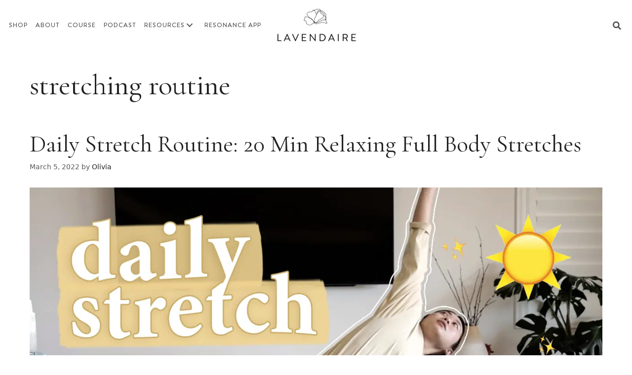

--- FILE ---
content_type: text/html; charset=UTF-8
request_url: https://www.lavendaire.com/tag/stretching-routine/
body_size: 30109
content:
<!DOCTYPE html>
<html lang="en-US">
<head>
	<meta charset="UTF-8">
	<meta name='robots' content='index, follow, max-image-preview:large, max-snippet:-1, max-video-preview:-1' />
	<style>img:is([sizes="auto" i], [sizes^="auto," i]) { contain-intrinsic-size: 3000px 1500px }</style>
	
<!-- Google Tag Manager for WordPress by gtm4wp.com -->
<script data-cfasync="false" data-pagespeed-no-defer>
	var gtm4wp_datalayer_name = "dataLayer";
	var dataLayer = dataLayer || [];
</script>
<!-- End Google Tag Manager for WordPress by gtm4wp.com --><meta name="viewport" content="width=device-width, initial-scale=1">
	<!-- This site is optimized with the Yoast SEO plugin v26.8 - https://yoast.com/product/yoast-seo-wordpress/ -->
	<title>stretching routine Archives - Lavendaire</title>
<link rel='preconnect' href='//lavendaire-inc.ck.page' />
<link rel='dns-prefetch' href='//lavendaire-inc.ck.page' />

	<link rel="canonical" href="https://www.lavendaire.com/tag/stretching-routine/" />
	<meta property="og:locale" content="en_US" />
	<meta property="og:type" content="article" />
	<meta property="og:title" content="stretching routine Archives - Lavendaire" />
	<meta property="og:url" content="https://www.lavendaire.com/tag/stretching-routine/" />
	<meta property="og:site_name" content="Lavendaire" />
	<meta name="twitter:card" content="summary_large_image" />
	<script type="application/ld+json" class="yoast-schema-graph">{"@context":"https://schema.org","@graph":[{"@type":"CollectionPage","@id":"https://www.lavendaire.com/tag/stretching-routine/","url":"https://www.lavendaire.com/tag/stretching-routine/","name":"stretching routine Archives - Lavendaire","isPartOf":{"@id":"https://www.lavendaire.com/#website"},"primaryImageOfPage":{"@id":"https://www.lavendaire.com/tag/stretching-routine/#primaryimage"},"image":{"@id":"https://www.lavendaire.com/tag/stretching-routine/#primaryimage"},"thumbnailUrl":"https://ebjhz5k35sq.exactdn.com/wp-content/uploads/2022/03/morning-stretch3-1.jpg?strip=all","breadcrumb":{"@id":"https://www.lavendaire.com/tag/stretching-routine/#breadcrumb"},"inLanguage":"en-US"},{"@type":"ImageObject","inLanguage":"en-US","@id":"https://www.lavendaire.com/tag/stretching-routine/#primaryimage","url":"https://ebjhz5k35sq.exactdn.com/wp-content/uploads/2022/03/morning-stretch3-1.jpg?strip=all","contentUrl":"https://ebjhz5k35sq.exactdn.com/wp-content/uploads/2022/03/morning-stretch3-1.jpg?strip=all","width":1280,"height":720},{"@type":"BreadcrumbList","@id":"https://www.lavendaire.com/tag/stretching-routine/#breadcrumb","itemListElement":[{"@type":"ListItem","position":1,"name":"Home","item":"https://www.lavendaire.com/"},{"@type":"ListItem","position":2,"name":"stretching routine"}]},{"@type":"WebSite","@id":"https://www.lavendaire.com/#website","url":"https://www.lavendaire.com/","name":"Lavendaire","description":"Life is an art. Make it your masterpiece.","publisher":{"@id":"https://www.lavendaire.com/#organization"},"potentialAction":[{"@type":"SearchAction","target":{"@type":"EntryPoint","urlTemplate":"https://www.lavendaire.com/?s={search_term_string}"},"query-input":{"@type":"PropertyValueSpecification","valueRequired":true,"valueName":"search_term_string"}}],"inLanguage":"en-US"},{"@type":"Organization","@id":"https://www.lavendaire.com/#organization","name":"Lavendaire","url":"https://www.lavendaire.com/","logo":{"@type":"ImageObject","inLanguage":"en-US","@id":"https://www.lavendaire.com/#/schema/logo/image/","url":"https://ebjhz5k35sq.exactdn.com/wp-content/uploads/2021/06/logo.png","contentUrl":"https://ebjhz5k35sq.exactdn.com/wp-content/uploads/2021/06/logo.png","width":336,"height":140,"caption":"Lavendaire"},"image":{"@id":"https://www.lavendaire.com/#/schema/logo/image/"}}]}</script>
	<!-- / Yoast SEO plugin. -->


<link rel='dns-prefetch' href='//static.klaviyo.com' />
<link rel='dns-prefetch' href='//cdnjs.cloudflare.com' />
<link rel='dns-prefetch' href='//use.fontawesome.com' />
<link rel='dns-prefetch' href='//ebjhz5k35sq.exactdn.com' />
<link rel='preconnect' href='//ebjhz5k35sq.exactdn.com' />
<link rel="preload" href="https://cdnjs.cloudflare.com/ajax/libs/foundicons/3.0.0/foundation-icons.woff" as="font" type="font/woff2" crossorigin="anonymous">
		<!-- This site uses the Google Analytics by MonsterInsights plugin v9.11.1 - Using Analytics tracking - https://www.monsterinsights.com/ -->
							<script src="//www.googletagmanager.com/gtag/js?id=G-2XYD02Y3ZK"  data-cfasync="false" data-wpfc-render="false" async></script>
			<script data-cfasync="false" data-wpfc-render="false">
				var mi_version = '9.11.1';
				var mi_track_user = true;
				var mi_no_track_reason = '';
								var MonsterInsightsDefaultLocations = {"page_location":"https:\/\/www.lavendaire.com\/tag\/stretching-routine\/"};
								MonsterInsightsDefaultLocations.page_location = window.location.href;
								if ( typeof MonsterInsightsPrivacyGuardFilter === 'function' ) {
					var MonsterInsightsLocations = (typeof MonsterInsightsExcludeQuery === 'object') ? MonsterInsightsPrivacyGuardFilter( MonsterInsightsExcludeQuery ) : MonsterInsightsPrivacyGuardFilter( MonsterInsightsDefaultLocations );
				} else {
					var MonsterInsightsLocations = (typeof MonsterInsightsExcludeQuery === 'object') ? MonsterInsightsExcludeQuery : MonsterInsightsDefaultLocations;
				}

								var disableStrs = [
										'ga-disable-G-2XYD02Y3ZK',
									];

				/* Function to detect opted out users */
				function __gtagTrackerIsOptedOut() {
					for (var index = 0; index < disableStrs.length; index++) {
						if (document.cookie.indexOf(disableStrs[index] + '=true') > -1) {
							return true;
						}
					}

					return false;
				}

				/* Disable tracking if the opt-out cookie exists. */
				if (__gtagTrackerIsOptedOut()) {
					for (var index = 0; index < disableStrs.length; index++) {
						window[disableStrs[index]] = true;
					}
				}

				/* Opt-out function */
				function __gtagTrackerOptout() {
					for (var index = 0; index < disableStrs.length; index++) {
						document.cookie = disableStrs[index] + '=true; expires=Thu, 31 Dec 2099 23:59:59 UTC; path=/';
						window[disableStrs[index]] = true;
					}
				}

				if ('undefined' === typeof gaOptout) {
					function gaOptout() {
						__gtagTrackerOptout();
					}
				}
								window.dataLayer = window.dataLayer || [];

				window.MonsterInsightsDualTracker = {
					helpers: {},
					trackers: {},
				};
				if (mi_track_user) {
					function __gtagDataLayer() {
						dataLayer.push(arguments);
					}

					function __gtagTracker(type, name, parameters) {
						if (!parameters) {
							parameters = {};
						}

						if (parameters.send_to) {
							__gtagDataLayer.apply(null, arguments);
							return;
						}

						if (type === 'event') {
														parameters.send_to = monsterinsights_frontend.v4_id;
							var hookName = name;
							if (typeof parameters['event_category'] !== 'undefined') {
								hookName = parameters['event_category'] + ':' + name;
							}

							if (typeof MonsterInsightsDualTracker.trackers[hookName] !== 'undefined') {
								MonsterInsightsDualTracker.trackers[hookName](parameters);
							} else {
								__gtagDataLayer('event', name, parameters);
							}
							
						} else {
							__gtagDataLayer.apply(null, arguments);
						}
					}

					__gtagTracker('js', new Date());
					__gtagTracker('set', {
						'developer_id.dZGIzZG': true,
											});
					if ( MonsterInsightsLocations.page_location ) {
						__gtagTracker('set', MonsterInsightsLocations);
					}
										__gtagTracker('config', 'G-2XYD02Y3ZK', {"forceSSL":"true","link_attribution":"true"} );
										window.gtag = __gtagTracker;										(function () {
						/* https://developers.google.com/analytics/devguides/collection/analyticsjs/ */
						/* ga and __gaTracker compatibility shim. */
						var noopfn = function () {
							return null;
						};
						var newtracker = function () {
							return new Tracker();
						};
						var Tracker = function () {
							return null;
						};
						var p = Tracker.prototype;
						p.get = noopfn;
						p.set = noopfn;
						p.send = function () {
							var args = Array.prototype.slice.call(arguments);
							args.unshift('send');
							__gaTracker.apply(null, args);
						};
						var __gaTracker = function () {
							var len = arguments.length;
							if (len === 0) {
								return;
							}
							var f = arguments[len - 1];
							if (typeof f !== 'object' || f === null || typeof f.hitCallback !== 'function') {
								if ('send' === arguments[0]) {
									var hitConverted, hitObject = false, action;
									if ('event' === arguments[1]) {
										if ('undefined' !== typeof arguments[3]) {
											hitObject = {
												'eventAction': arguments[3],
												'eventCategory': arguments[2],
												'eventLabel': arguments[4],
												'value': arguments[5] ? arguments[5] : 1,
											}
										}
									}
									if ('pageview' === arguments[1]) {
										if ('undefined' !== typeof arguments[2]) {
											hitObject = {
												'eventAction': 'page_view',
												'page_path': arguments[2],
											}
										}
									}
									if (typeof arguments[2] === 'object') {
										hitObject = arguments[2];
									}
									if (typeof arguments[5] === 'object') {
										Object.assign(hitObject, arguments[5]);
									}
									if ('undefined' !== typeof arguments[1].hitType) {
										hitObject = arguments[1];
										if ('pageview' === hitObject.hitType) {
											hitObject.eventAction = 'page_view';
										}
									}
									if (hitObject) {
										action = 'timing' === arguments[1].hitType ? 'timing_complete' : hitObject.eventAction;
										hitConverted = mapArgs(hitObject);
										__gtagTracker('event', action, hitConverted);
									}
								}
								return;
							}

							function mapArgs(args) {
								var arg, hit = {};
								var gaMap = {
									'eventCategory': 'event_category',
									'eventAction': 'event_action',
									'eventLabel': 'event_label',
									'eventValue': 'event_value',
									'nonInteraction': 'non_interaction',
									'timingCategory': 'event_category',
									'timingVar': 'name',
									'timingValue': 'value',
									'timingLabel': 'event_label',
									'page': 'page_path',
									'location': 'page_location',
									'title': 'page_title',
									'referrer' : 'page_referrer',
								};
								for (arg in args) {
																		if (!(!args.hasOwnProperty(arg) || !gaMap.hasOwnProperty(arg))) {
										hit[gaMap[arg]] = args[arg];
									} else {
										hit[arg] = args[arg];
									}
								}
								return hit;
							}

							try {
								f.hitCallback();
							} catch (ex) {
							}
						};
						__gaTracker.create = newtracker;
						__gaTracker.getByName = newtracker;
						__gaTracker.getAll = function () {
							return [];
						};
						__gaTracker.remove = noopfn;
						__gaTracker.loaded = true;
						window['__gaTracker'] = __gaTracker;
					})();
									} else {
										console.log("");
					(function () {
						function __gtagTracker() {
							return null;
						}

						window['__gtagTracker'] = __gtagTracker;
						window['gtag'] = __gtagTracker;
					})();
									}
			</script>
							<!-- / Google Analytics by MonsterInsights -->
		<script>
window._wpemojiSettings = {"baseUrl":"https:\/\/s.w.org\/images\/core\/emoji\/16.0.1\/72x72\/","ext":".png","svgUrl":"https:\/\/s.w.org\/images\/core\/emoji\/16.0.1\/svg\/","svgExt":".svg","source":{"concatemoji":"https:\/\/ebjhz5k35sq.exactdn.com\/wp-includes\/js\/wp-emoji-release.min.js?ver=6.8.3"}};
/*! This file is auto-generated */
!function(s,n){var o,i,e;function c(e){try{var t={supportTests:e,timestamp:(new Date).valueOf()};sessionStorage.setItem(o,JSON.stringify(t))}catch(e){}}function p(e,t,n){e.clearRect(0,0,e.canvas.width,e.canvas.height),e.fillText(t,0,0);var t=new Uint32Array(e.getImageData(0,0,e.canvas.width,e.canvas.height).data),a=(e.clearRect(0,0,e.canvas.width,e.canvas.height),e.fillText(n,0,0),new Uint32Array(e.getImageData(0,0,e.canvas.width,e.canvas.height).data));return t.every(function(e,t){return e===a[t]})}function u(e,t){e.clearRect(0,0,e.canvas.width,e.canvas.height),e.fillText(t,0,0);for(var n=e.getImageData(16,16,1,1),a=0;a<n.data.length;a++)if(0!==n.data[a])return!1;return!0}function f(e,t,n,a){switch(t){case"flag":return n(e,"\ud83c\udff3\ufe0f\u200d\u26a7\ufe0f","\ud83c\udff3\ufe0f\u200b\u26a7\ufe0f")?!1:!n(e,"\ud83c\udde8\ud83c\uddf6","\ud83c\udde8\u200b\ud83c\uddf6")&&!n(e,"\ud83c\udff4\udb40\udc67\udb40\udc62\udb40\udc65\udb40\udc6e\udb40\udc67\udb40\udc7f","\ud83c\udff4\u200b\udb40\udc67\u200b\udb40\udc62\u200b\udb40\udc65\u200b\udb40\udc6e\u200b\udb40\udc67\u200b\udb40\udc7f");case"emoji":return!a(e,"\ud83e\udedf")}return!1}function g(e,t,n,a){var r="undefined"!=typeof WorkerGlobalScope&&self instanceof WorkerGlobalScope?new OffscreenCanvas(300,150):s.createElement("canvas"),o=r.getContext("2d",{willReadFrequently:!0}),i=(o.textBaseline="top",o.font="600 32px Arial",{});return e.forEach(function(e){i[e]=t(o,e,n,a)}),i}function t(e){var t=s.createElement("script");t.src=e,t.defer=!0,s.head.appendChild(t)}"undefined"!=typeof Promise&&(o="wpEmojiSettingsSupports",i=["flag","emoji"],n.supports={everything:!0,everythingExceptFlag:!0},e=new Promise(function(e){s.addEventListener("DOMContentLoaded",e,{once:!0})}),new Promise(function(t){var n=function(){try{var e=JSON.parse(sessionStorage.getItem(o));if("object"==typeof e&&"number"==typeof e.timestamp&&(new Date).valueOf()<e.timestamp+604800&&"object"==typeof e.supportTests)return e.supportTests}catch(e){}return null}();if(!n){if("undefined"!=typeof Worker&&"undefined"!=typeof OffscreenCanvas&&"undefined"!=typeof URL&&URL.createObjectURL&&"undefined"!=typeof Blob)try{var e="postMessage("+g.toString()+"("+[JSON.stringify(i),f.toString(),p.toString(),u.toString()].join(",")+"));",a=new Blob([e],{type:"text/javascript"}),r=new Worker(URL.createObjectURL(a),{name:"wpTestEmojiSupports"});return void(r.onmessage=function(e){c(n=e.data),r.terminate(),t(n)})}catch(e){}c(n=g(i,f,p,u))}t(n)}).then(function(e){for(var t in e)n.supports[t]=e[t],n.supports.everything=n.supports.everything&&n.supports[t],"flag"!==t&&(n.supports.everythingExceptFlag=n.supports.everythingExceptFlag&&n.supports[t]);n.supports.everythingExceptFlag=n.supports.everythingExceptFlag&&!n.supports.flag,n.DOMReady=!1,n.readyCallback=function(){n.DOMReady=!0}}).then(function(){return e}).then(function(){var e;n.supports.everything||(n.readyCallback(),(e=n.source||{}).concatemoji?t(e.concatemoji):e.wpemoji&&e.twemoji&&(t(e.twemoji),t(e.wpemoji)))}))}((window,document),window._wpemojiSettings);
</script>
<link rel='stylesheet' id='sbi_styles-css' href='https://ebjhz5k35sq.exactdn.com/wp-content/plugins/instagram-feed/css/sbi-styles.min.css?ver=6.10.0' media='all' />
<style id='wp-emoji-styles-inline-css'>

	img.wp-smiley, img.emoji {
		display: inline !important;
		border: none !important;
		box-shadow: none !important;
		height: 1em !important;
		width: 1em !important;
		margin: 0 0.07em !important;
		vertical-align: -0.1em !important;
		background: none !important;
		padding: 0 !important;
	}
</style>
<link rel='stylesheet' id='wp-block-library-css' href='https://ebjhz5k35sq.exactdn.com/wp-includes/css/dist/block-library/style.min.css?ver=6.8.3' media='all' />
<style id='powerpress-player-block-style-inline-css'>


</style>
<style id='font-awesome-svg-styles-default-inline-css'>
.svg-inline--fa {
  display: inline-block;
  height: 1em;
  overflow: visible;
  vertical-align: -.125em;
}
</style>
<link rel='stylesheet' id='font-awesome-svg-styles-css' href='https://ebjhz5k35sq.exactdn.com/wp-content/uploads/font-awesome/v5.15.3/css/svg-with-js.css?m=831' media='all' />
<style id='font-awesome-svg-styles-inline-css'>
   .wp-block-font-awesome-icon svg::before,
   .wp-rich-text-font-awesome-icon svg::before {content: unset;}
</style>
<style id='global-styles-inline-css'>
:root{--wp--preset--aspect-ratio--square: 1;--wp--preset--aspect-ratio--4-3: 4/3;--wp--preset--aspect-ratio--3-4: 3/4;--wp--preset--aspect-ratio--3-2: 3/2;--wp--preset--aspect-ratio--2-3: 2/3;--wp--preset--aspect-ratio--16-9: 16/9;--wp--preset--aspect-ratio--9-16: 9/16;--wp--preset--color--black: #000000;--wp--preset--color--cyan-bluish-gray: #abb8c3;--wp--preset--color--white: #ffffff;--wp--preset--color--pale-pink: #f78da7;--wp--preset--color--vivid-red: #cf2e2e;--wp--preset--color--luminous-vivid-orange: #ff6900;--wp--preset--color--luminous-vivid-amber: #fcb900;--wp--preset--color--light-green-cyan: #7bdcb5;--wp--preset--color--vivid-green-cyan: #00d084;--wp--preset--color--pale-cyan-blue: #8ed1fc;--wp--preset--color--vivid-cyan-blue: #0693e3;--wp--preset--color--vivid-purple: #9b51e0;--wp--preset--color--contrast: var(--contrast);--wp--preset--color--contrast-2: var(--contrast-2);--wp--preset--color--contrast-3: var(--contrast-3);--wp--preset--color--base: var(--base);--wp--preset--color--base-2: var(--base-2);--wp--preset--color--base-3: var(--base-3);--wp--preset--color--accent: var(--accent);--wp--preset--gradient--vivid-cyan-blue-to-vivid-purple: linear-gradient(135deg,rgba(6,147,227,1) 0%,rgb(155,81,224) 100%);--wp--preset--gradient--light-green-cyan-to-vivid-green-cyan: linear-gradient(135deg,rgb(122,220,180) 0%,rgb(0,208,130) 100%);--wp--preset--gradient--luminous-vivid-amber-to-luminous-vivid-orange: linear-gradient(135deg,rgba(252,185,0,1) 0%,rgba(255,105,0,1) 100%);--wp--preset--gradient--luminous-vivid-orange-to-vivid-red: linear-gradient(135deg,rgba(255,105,0,1) 0%,rgb(207,46,46) 100%);--wp--preset--gradient--very-light-gray-to-cyan-bluish-gray: linear-gradient(135deg,rgb(238,238,238) 0%,rgb(169,184,195) 100%);--wp--preset--gradient--cool-to-warm-spectrum: linear-gradient(135deg,rgb(74,234,220) 0%,rgb(151,120,209) 20%,rgb(207,42,186) 40%,rgb(238,44,130) 60%,rgb(251,105,98) 80%,rgb(254,248,76) 100%);--wp--preset--gradient--blush-light-purple: linear-gradient(135deg,rgb(255,206,236) 0%,rgb(152,150,240) 100%);--wp--preset--gradient--blush-bordeaux: linear-gradient(135deg,rgb(254,205,165) 0%,rgb(254,45,45) 50%,rgb(107,0,62) 100%);--wp--preset--gradient--luminous-dusk: linear-gradient(135deg,rgb(255,203,112) 0%,rgb(199,81,192) 50%,rgb(65,88,208) 100%);--wp--preset--gradient--pale-ocean: linear-gradient(135deg,rgb(255,245,203) 0%,rgb(182,227,212) 50%,rgb(51,167,181) 100%);--wp--preset--gradient--electric-grass: linear-gradient(135deg,rgb(202,248,128) 0%,rgb(113,206,126) 100%);--wp--preset--gradient--midnight: linear-gradient(135deg,rgb(2,3,129) 0%,rgb(40,116,252) 100%);--wp--preset--font-size--small: 13px;--wp--preset--font-size--medium: 20px;--wp--preset--font-size--large: 36px;--wp--preset--font-size--x-large: 42px;--wp--preset--font-family--cormorantgaramond-re: cormorantgaramond-re;--wp--preset--font-family--sofia-pro-light: sofia-pro-light;--wp--preset--font-family--sofia-light-italic: sofia-light-italic;--wp--preset--font-family--sofia-pro-regular: sofia-pro-regular;--wp--preset--font-family--brandongro-medium: brandongro-medium;--wp--preset--font-family--brandongro-bold: brandongro-bold;--wp--preset--font-family--cormorantgaramond-it: cormorantgaramond-it;--wp--preset--spacing--20: 0.44rem;--wp--preset--spacing--30: 0.67rem;--wp--preset--spacing--40: 1rem;--wp--preset--spacing--50: 1.5rem;--wp--preset--spacing--60: 2.25rem;--wp--preset--spacing--70: 3.38rem;--wp--preset--spacing--80: 5.06rem;--wp--preset--shadow--natural: 6px 6px 9px rgba(0, 0, 0, 0.2);--wp--preset--shadow--deep: 12px 12px 50px rgba(0, 0, 0, 0.4);--wp--preset--shadow--sharp: 6px 6px 0px rgba(0, 0, 0, 0.2);--wp--preset--shadow--outlined: 6px 6px 0px -3px rgba(255, 255, 255, 1), 6px 6px rgba(0, 0, 0, 1);--wp--preset--shadow--crisp: 6px 6px 0px rgba(0, 0, 0, 1);}:where(body) { margin: 0; }.wp-site-blocks > .alignleft { float: left; margin-right: 2em; }.wp-site-blocks > .alignright { float: right; margin-left: 2em; }.wp-site-blocks > .aligncenter { justify-content: center; margin-left: auto; margin-right: auto; }:where(.is-layout-flex){gap: 0.5em;}:where(.is-layout-grid){gap: 0.5em;}.is-layout-flow > .alignleft{float: left;margin-inline-start: 0;margin-inline-end: 2em;}.is-layout-flow > .alignright{float: right;margin-inline-start: 2em;margin-inline-end: 0;}.is-layout-flow > .aligncenter{margin-left: auto !important;margin-right: auto !important;}.is-layout-constrained > .alignleft{float: left;margin-inline-start: 0;margin-inline-end: 2em;}.is-layout-constrained > .alignright{float: right;margin-inline-start: 2em;margin-inline-end: 0;}.is-layout-constrained > .aligncenter{margin-left: auto !important;margin-right: auto !important;}.is-layout-constrained > :where(:not(.alignleft):not(.alignright):not(.alignfull)){margin-left: auto !important;margin-right: auto !important;}body .is-layout-flex{display: flex;}.is-layout-flex{flex-wrap: wrap;align-items: center;}.is-layout-flex > :is(*, div){margin: 0;}body .is-layout-grid{display: grid;}.is-layout-grid > :is(*, div){margin: 0;}body{padding-top: 0px;padding-right: 0px;padding-bottom: 0px;padding-left: 0px;}a:where(:not(.wp-element-button)){text-decoration: underline;}:root :where(.wp-element-button, .wp-block-button__link){background-color: #32373c;border-width: 0;color: #fff;font-family: inherit;font-size: inherit;line-height: inherit;padding: calc(0.667em + 2px) calc(1.333em + 2px);text-decoration: none;}.has-black-color{color: var(--wp--preset--color--black) !important;}.has-cyan-bluish-gray-color{color: var(--wp--preset--color--cyan-bluish-gray) !important;}.has-white-color{color: var(--wp--preset--color--white) !important;}.has-pale-pink-color{color: var(--wp--preset--color--pale-pink) !important;}.has-vivid-red-color{color: var(--wp--preset--color--vivid-red) !important;}.has-luminous-vivid-orange-color{color: var(--wp--preset--color--luminous-vivid-orange) !important;}.has-luminous-vivid-amber-color{color: var(--wp--preset--color--luminous-vivid-amber) !important;}.has-light-green-cyan-color{color: var(--wp--preset--color--light-green-cyan) !important;}.has-vivid-green-cyan-color{color: var(--wp--preset--color--vivid-green-cyan) !important;}.has-pale-cyan-blue-color{color: var(--wp--preset--color--pale-cyan-blue) !important;}.has-vivid-cyan-blue-color{color: var(--wp--preset--color--vivid-cyan-blue) !important;}.has-vivid-purple-color{color: var(--wp--preset--color--vivid-purple) !important;}.has-contrast-color{color: var(--wp--preset--color--contrast) !important;}.has-contrast-2-color{color: var(--wp--preset--color--contrast-2) !important;}.has-contrast-3-color{color: var(--wp--preset--color--contrast-3) !important;}.has-base-color{color: var(--wp--preset--color--base) !important;}.has-base-2-color{color: var(--wp--preset--color--base-2) !important;}.has-base-3-color{color: var(--wp--preset--color--base-3) !important;}.has-accent-color{color: var(--wp--preset--color--accent) !important;}.has-black-background-color{background-color: var(--wp--preset--color--black) !important;}.has-cyan-bluish-gray-background-color{background-color: var(--wp--preset--color--cyan-bluish-gray) !important;}.has-white-background-color{background-color: var(--wp--preset--color--white) !important;}.has-pale-pink-background-color{background-color: var(--wp--preset--color--pale-pink) !important;}.has-vivid-red-background-color{background-color: var(--wp--preset--color--vivid-red) !important;}.has-luminous-vivid-orange-background-color{background-color: var(--wp--preset--color--luminous-vivid-orange) !important;}.has-luminous-vivid-amber-background-color{background-color: var(--wp--preset--color--luminous-vivid-amber) !important;}.has-light-green-cyan-background-color{background-color: var(--wp--preset--color--light-green-cyan) !important;}.has-vivid-green-cyan-background-color{background-color: var(--wp--preset--color--vivid-green-cyan) !important;}.has-pale-cyan-blue-background-color{background-color: var(--wp--preset--color--pale-cyan-blue) !important;}.has-vivid-cyan-blue-background-color{background-color: var(--wp--preset--color--vivid-cyan-blue) !important;}.has-vivid-purple-background-color{background-color: var(--wp--preset--color--vivid-purple) !important;}.has-contrast-background-color{background-color: var(--wp--preset--color--contrast) !important;}.has-contrast-2-background-color{background-color: var(--wp--preset--color--contrast-2) !important;}.has-contrast-3-background-color{background-color: var(--wp--preset--color--contrast-3) !important;}.has-base-background-color{background-color: var(--wp--preset--color--base) !important;}.has-base-2-background-color{background-color: var(--wp--preset--color--base-2) !important;}.has-base-3-background-color{background-color: var(--wp--preset--color--base-3) !important;}.has-accent-background-color{background-color: var(--wp--preset--color--accent) !important;}.has-black-border-color{border-color: var(--wp--preset--color--black) !important;}.has-cyan-bluish-gray-border-color{border-color: var(--wp--preset--color--cyan-bluish-gray) !important;}.has-white-border-color{border-color: var(--wp--preset--color--white) !important;}.has-pale-pink-border-color{border-color: var(--wp--preset--color--pale-pink) !important;}.has-vivid-red-border-color{border-color: var(--wp--preset--color--vivid-red) !important;}.has-luminous-vivid-orange-border-color{border-color: var(--wp--preset--color--luminous-vivid-orange) !important;}.has-luminous-vivid-amber-border-color{border-color: var(--wp--preset--color--luminous-vivid-amber) !important;}.has-light-green-cyan-border-color{border-color: var(--wp--preset--color--light-green-cyan) !important;}.has-vivid-green-cyan-border-color{border-color: var(--wp--preset--color--vivid-green-cyan) !important;}.has-pale-cyan-blue-border-color{border-color: var(--wp--preset--color--pale-cyan-blue) !important;}.has-vivid-cyan-blue-border-color{border-color: var(--wp--preset--color--vivid-cyan-blue) !important;}.has-vivid-purple-border-color{border-color: var(--wp--preset--color--vivid-purple) !important;}.has-contrast-border-color{border-color: var(--wp--preset--color--contrast) !important;}.has-contrast-2-border-color{border-color: var(--wp--preset--color--contrast-2) !important;}.has-contrast-3-border-color{border-color: var(--wp--preset--color--contrast-3) !important;}.has-base-border-color{border-color: var(--wp--preset--color--base) !important;}.has-base-2-border-color{border-color: var(--wp--preset--color--base-2) !important;}.has-base-3-border-color{border-color: var(--wp--preset--color--base-3) !important;}.has-accent-border-color{border-color: var(--wp--preset--color--accent) !important;}.has-vivid-cyan-blue-to-vivid-purple-gradient-background{background: var(--wp--preset--gradient--vivid-cyan-blue-to-vivid-purple) !important;}.has-light-green-cyan-to-vivid-green-cyan-gradient-background{background: var(--wp--preset--gradient--light-green-cyan-to-vivid-green-cyan) !important;}.has-luminous-vivid-amber-to-luminous-vivid-orange-gradient-background{background: var(--wp--preset--gradient--luminous-vivid-amber-to-luminous-vivid-orange) !important;}.has-luminous-vivid-orange-to-vivid-red-gradient-background{background: var(--wp--preset--gradient--luminous-vivid-orange-to-vivid-red) !important;}.has-very-light-gray-to-cyan-bluish-gray-gradient-background{background: var(--wp--preset--gradient--very-light-gray-to-cyan-bluish-gray) !important;}.has-cool-to-warm-spectrum-gradient-background{background: var(--wp--preset--gradient--cool-to-warm-spectrum) !important;}.has-blush-light-purple-gradient-background{background: var(--wp--preset--gradient--blush-light-purple) !important;}.has-blush-bordeaux-gradient-background{background: var(--wp--preset--gradient--blush-bordeaux) !important;}.has-luminous-dusk-gradient-background{background: var(--wp--preset--gradient--luminous-dusk) !important;}.has-pale-ocean-gradient-background{background: var(--wp--preset--gradient--pale-ocean) !important;}.has-electric-grass-gradient-background{background: var(--wp--preset--gradient--electric-grass) !important;}.has-midnight-gradient-background{background: var(--wp--preset--gradient--midnight) !important;}.has-small-font-size{font-size: var(--wp--preset--font-size--small) !important;}.has-medium-font-size{font-size: var(--wp--preset--font-size--medium) !important;}.has-large-font-size{font-size: var(--wp--preset--font-size--large) !important;}.has-x-large-font-size{font-size: var(--wp--preset--font-size--x-large) !important;}.has-cormorantgaramond-re-font-family{font-family: var(--wp--preset--font-family--cormorantgaramond-re) !important;}.has-sofia-pro-light-font-family{font-family: var(--wp--preset--font-family--sofia-pro-light) !important;}.has-sofia-light-italic-font-family{font-family: var(--wp--preset--font-family--sofia-light-italic) !important;}.has-sofia-pro-regular-font-family{font-family: var(--wp--preset--font-family--sofia-pro-regular) !important;}.has-brandongro-medium-font-family{font-family: var(--wp--preset--font-family--brandongro-medium) !important;}.has-brandongro-bold-font-family{font-family: var(--wp--preset--font-family--brandongro-bold) !important;}.has-cormorantgaramond-it-font-family{font-family: var(--wp--preset--font-family--cormorantgaramond-it) !important;}
:where(.wp-block-post-template.is-layout-flex){gap: 1.25em;}:where(.wp-block-post-template.is-layout-grid){gap: 1.25em;}
:where(.wp-block-columns.is-layout-flex){gap: 2em;}:where(.wp-block-columns.is-layout-grid){gap: 2em;}
:root :where(.wp-block-pullquote){font-size: 1.5em;line-height: 1.6;}
</style>
<link rel='stylesheet' id='uaf_client_css-css' href='https://ebjhz5k35sq.exactdn.com/wp-content/uploads/useanyfont/uaf.css?ver=1764316558' media='all' />
<link rel='stylesheet' id='foundation-icons-css' href='https://cdnjs.cloudflare.com/ajax/libs/foundicons/3.0.0/foundation-icons.css?ver=2.10.0.5' media='all' />
<link rel='stylesheet' id='ultimate-icons-css' href='https://ebjhz5k35sq.exactdn.com/wp-content/uploads/bb-plugin/icons/ultimate-icons/style.css?ver=2.10.0.5' media='all' />
<link rel='stylesheet' id='fl-builder-layout-bundle-f6e265e5a9d5b7d04f5360039d1c9524-css' href='https://ebjhz5k35sq.exactdn.com/wp-content/uploads/bb-plugin/cache/f6e265e5a9d5b7d04f5360039d1c9524-layout-bundle.css?ver=2.10.0.5-1.5.2.1' media='all' />
<link rel='stylesheet' id='testimonial-rotator-style-css' href='https://ebjhz5k35sq.exactdn.com/wp-content/plugins/testimonial-rotator/testimonial-rotator-style.css?m=1653155438' media='all' />
<link rel='stylesheet' id='generate-style-css' href='https://ebjhz5k35sq.exactdn.com/wp-content/themes/generatepress/assets/css/main.min.css?ver=3.6.1' media='all' />
<style id='generate-style-inline-css'>
body{background-color:#ffffff;color:#222222;}a{color:#222222;}a:hover, a:focus, a:active{color:#d7c5e8;}.wp-block-group__inner-container{max-width:1200px;margin-left:auto;margin-right:auto;}.site-header .header-image{width:150px;}.navigation-search{position:absolute;left:-99999px;pointer-events:none;visibility:hidden;z-index:20;width:100%;top:0;transition:opacity 100ms ease-in-out;opacity:0;}.navigation-search.nav-search-active{left:0;right:0;pointer-events:auto;visibility:visible;opacity:1;}.navigation-search input[type="search"]{outline:0;border:0;vertical-align:bottom;line-height:1;opacity:0.9;width:100%;z-index:20;border-radius:0;-webkit-appearance:none;height:60px;}.navigation-search input::-ms-clear{display:none;width:0;height:0;}.navigation-search input::-ms-reveal{display:none;width:0;height:0;}.navigation-search input::-webkit-search-decoration, .navigation-search input::-webkit-search-cancel-button, .navigation-search input::-webkit-search-results-button, .navigation-search input::-webkit-search-results-decoration{display:none;}.gen-sidebar-nav .navigation-search{top:auto;bottom:0;}:root{--contrast:#222222;--contrast-2:#575760;--contrast-3:#b2b2be;--base:#f0f0f0;--base-2:#f7f8f9;--base-3:#ffffff;--accent:#1e73be;}:root .has-contrast-color{color:var(--contrast);}:root .has-contrast-background-color{background-color:var(--contrast);}:root .has-contrast-2-color{color:var(--contrast-2);}:root .has-contrast-2-background-color{background-color:var(--contrast-2);}:root .has-contrast-3-color{color:var(--contrast-3);}:root .has-contrast-3-background-color{background-color:var(--contrast-3);}:root .has-base-color{color:var(--base);}:root .has-base-background-color{background-color:var(--base);}:root .has-base-2-color{color:var(--base-2);}:root .has-base-2-background-color{background-color:var(--base-2);}:root .has-base-3-color{color:var(--base-3);}:root .has-base-3-background-color{background-color:var(--base-3);}:root .has-accent-color{color:var(--accent);}:root .has-accent-background-color{background-color:var(--accent);}body, button, input, select, textarea{font-family:-apple-system, system-ui, BlinkMacSystemFont, "Segoe UI", Helvetica, Arial, sans-serif, "Apple Color Emoji", "Segoe UI Emoji", "Segoe UI Symbol";font-size:16px;}body{line-height:1.5;}.entry-content > [class*="wp-block-"]:not(:last-child):not(.wp-block-heading){margin-bottom:1.5em;}.main-title{font-size:45px;}.main-navigation .main-nav ul ul li a{font-size:14px;}.sidebar .widget, .footer-widgets .widget{font-size:17px;}h1{font-size:58px;line-height:1.1em;}h2{font-size:48px;}h3{font-size:38px;}h4{font-size:34px;line-height:1.2em;}h5{text-transform:uppercase;font-size:19px;}h6{text-transform:uppercase;font-size:14px;}@media (max-width:768px){h1{font-size:31px;}h2{font-size:27px;}h3{font-size:24px;}h4{font-size:22px;}h5{font-size:19px;}}.top-bar{background-color:#636363;color:#ffffff;}.top-bar a{color:#ffffff;}.top-bar a:hover{color:#303030;}.site-header{background-color:#ffffff;}.main-title a,.main-title a:hover{color:#222222;}.site-description{color:#757575;}.mobile-menu-control-wrapper .menu-toggle,.mobile-menu-control-wrapper .menu-toggle:hover,.mobile-menu-control-wrapper .menu-toggle:focus,.has-inline-mobile-toggle #site-navigation.toggled{background-color:rgba(0, 0, 0, 0.02);}.main-navigation,.main-navigation ul ul{background-color:#ffffff;}.main-navigation .main-nav ul li a, .main-navigation .menu-toggle, .main-navigation .menu-bar-items{color:#515151;}.main-navigation .main-nav ul li:not([class*="current-menu-"]):hover > a, .main-navigation .main-nav ul li:not([class*="current-menu-"]):focus > a, .main-navigation .main-nav ul li.sfHover:not([class*="current-menu-"]) > a, .main-navigation .menu-bar-item:hover > a, .main-navigation .menu-bar-item.sfHover > a{color:#7a8896;background-color:#ffffff;}button.menu-toggle:hover,button.menu-toggle:focus{color:#515151;}.main-navigation .main-nav ul li[class*="current-menu-"] > a{color:#7a8896;background-color:#ffffff;}.navigation-search input[type="search"],.navigation-search input[type="search"]:active, .navigation-search input[type="search"]:focus, .main-navigation .main-nav ul li.search-item.active > a, .main-navigation .menu-bar-items .search-item.active > a{color:#7a8896;background-color:#ffffff;}.main-navigation ul ul{background-color:#eaeaea;}.main-navigation .main-nav ul ul li a{color:#515151;}.main-navigation .main-nav ul ul li:not([class*="current-menu-"]):hover > a,.main-navigation .main-nav ul ul li:not([class*="current-menu-"]):focus > a, .main-navigation .main-nav ul ul li.sfHover:not([class*="current-menu-"]) > a{color:#7a8896;background-color:#eaeaea;}.main-navigation .main-nav ul ul li[class*="current-menu-"] > a{color:#7a8896;background-color:#eaeaea;}.separate-containers .inside-article, .separate-containers .comments-area, .separate-containers .page-header, .one-container .container, .separate-containers .paging-navigation, .inside-page-header{background-color:#ffffff;}.entry-title a{color:#222222;}.entry-title a:hover{color:#55555e;}.entry-meta{color:#595959;}.sidebar .widget{background-color:#ffffff;}.footer-widgets{background-color:#ffffff;}.footer-widgets .widget-title{color:#000000;}.site-info{color:#ffffff;background-color:#55555e;}.site-info a{color:#ffffff;}.site-info a:hover{color:#d3d3d3;}.footer-bar .widget_nav_menu .current-menu-item a{color:#d3d3d3;}input[type="text"],input[type="email"],input[type="url"],input[type="password"],input[type="search"],input[type="tel"],input[type="number"],textarea,select{color:#666666;background-color:#fafafa;border-color:#cccccc;}input[type="text"]:focus,input[type="email"]:focus,input[type="url"]:focus,input[type="password"]:focus,input[type="search"]:focus,input[type="tel"]:focus,input[type="number"]:focus,textarea:focus,select:focus{color:#666666;background-color:#ffffff;border-color:#bfbfbf;}button,html input[type="button"],input[type="reset"],input[type="submit"],a.button,a.wp-block-button__link:not(.has-background){color:#ffffff;background-color:#55555e;}button:hover,html input[type="button"]:hover,input[type="reset"]:hover,input[type="submit"]:hover,a.button:hover,button:focus,html input[type="button"]:focus,input[type="reset"]:focus,input[type="submit"]:focus,a.button:focus,a.wp-block-button__link:not(.has-background):active,a.wp-block-button__link:not(.has-background):focus,a.wp-block-button__link:not(.has-background):hover{color:#ffffff;background-color:#3f4047;}a.generate-back-to-top{background-color:rgba( 0,0,0,0.4 );color:#ffffff;}a.generate-back-to-top:hover,a.generate-back-to-top:focus{background-color:rgba( 0,0,0,0.6 );color:#ffffff;}:root{--gp-search-modal-bg-color:var(--base-3);--gp-search-modal-text-color:var(--contrast);--gp-search-modal-overlay-bg-color:rgba(0,0,0,0.2);}@media (max-width: 768px){.main-navigation .menu-bar-item:hover > a, .main-navigation .menu-bar-item.sfHover > a{background:none;color:#515151;}}.inside-top-bar.grid-container{max-width:1280px;}.inside-header{padding:40px 20px 40px 20px;}.inside-header.grid-container{max-width:1240px;}.site-main .wp-block-group__inner-container{padding:40px;}.separate-containers .paging-navigation{padding-top:20px;padding-bottom:20px;}.entry-content .alignwide, body:not(.no-sidebar) .entry-content .alignfull{margin-left:-40px;width:calc(100% + 80px);max-width:calc(100% + 80px);}.rtl .menu-item-has-children .dropdown-menu-toggle{padding-left:20px;}.rtl .main-navigation .main-nav ul li.menu-item-has-children > a{padding-right:20px;}.footer-widgets-container.grid-container{max-width:1280px;}.inside-site-info.grid-container{max-width:1280px;}@media (max-width:768px){.separate-containers .inside-article, .separate-containers .comments-area, .separate-containers .page-header, .separate-containers .paging-navigation, .one-container .site-content, .inside-page-header{padding:30px;}.site-main .wp-block-group__inner-container{padding:30px;}.inside-top-bar{padding-right:30px;padding-left:30px;}.inside-header{padding-right:30px;padding-left:30px;}.widget-area .widget{padding-top:30px;padding-right:30px;padding-bottom:30px;padding-left:30px;}.footer-widgets-container{padding-top:30px;padding-right:30px;padding-bottom:30px;padding-left:30px;}.inside-site-info{padding-right:30px;padding-left:30px;}.entry-content .alignwide, body:not(.no-sidebar) .entry-content .alignfull{margin-left:-30px;width:calc(100% + 60px);max-width:calc(100% + 60px);}.one-container .site-main .paging-navigation{margin-bottom:20px;}}/* End cached CSS */.is-right-sidebar{width:30%;}.is-left-sidebar{width:30%;}.site-content .content-area{width:100%;}@media (max-width: 768px){.main-navigation .menu-toggle,.sidebar-nav-mobile:not(#sticky-placeholder){display:block;}.main-navigation ul,.gen-sidebar-nav,.main-navigation:not(.slideout-navigation):not(.toggled) .main-nav > ul,.has-inline-mobile-toggle #site-navigation .inside-navigation > *:not(.navigation-search):not(.main-nav){display:none;}.nav-align-right .inside-navigation,.nav-align-center .inside-navigation{justify-content:space-between;}}
.elementor-template-full-width .site-content{display:block;}
.dynamic-author-image-rounded{border-radius:100%;}.dynamic-featured-image, .dynamic-author-image{vertical-align:middle;}.one-container.blog .dynamic-content-template:not(:last-child), .one-container.archive .dynamic-content-template:not(:last-child){padding-bottom:0px;}.dynamic-entry-excerpt > p:last-child{margin-bottom:0px;}
.main-navigation.toggled .main-nav > ul{background-color: #ffffff}.sticky-enabled .gen-sidebar-nav.is_stuck .main-navigation {margin-bottom: 0px;}.sticky-enabled .gen-sidebar-nav.is_stuck {z-index: 500;}.sticky-enabled .main-navigation.is_stuck {box-shadow: 0 2px 2px -2px rgba(0, 0, 0, .2);}.navigation-stick:not(.gen-sidebar-nav) {left: 0;right: 0;width: 100% !important;}.nav-float-right .navigation-stick {width: 100% !important;left: 0;}.nav-float-right .navigation-stick .navigation-branding {margin-right: auto;}.main-navigation.has-sticky-branding:not(.grid-container) .inside-navigation:not(.grid-container) .navigation-branding{margin-left: 10px;}
</style>
<link rel='stylesheet' id='generate-child-css' href='https://ebjhz5k35sq.exactdn.com/wp-content/themes/generatepress_child/style.css?ver=1731260897' media='all' />
<link rel='stylesheet' id='fl-theme-builder-generatepress-css' href='https://ebjhz5k35sq.exactdn.com/wp-content/plugins/bb-theme-builder/extensions/themes/css/generatepress.css?ver=1.5.2.1' media='all' />
<link rel='stylesheet' id='font-awesome-official-css' href='https://use.fontawesome.com/releases/v5.15.3/css/all.css' media='all' integrity="sha384-SZXxX4whJ79/gErwcOYf+zWLeJdY/qpuqC4cAa9rOGUstPomtqpuNWT9wdPEn2fk" crossorigin="anonymous" />
<link rel='stylesheet' id='tc-caf-pro-common-style-css' href='https://ebjhz5k35sq.exactdn.com/wp-content/plugins/category-ajax-filter-pro/assets/css/common/common.css?ver=8.8.2.6' media='all' />
<link rel='stylesheet' id='generate-blog-images-css' href='https://ebjhz5k35sq.exactdn.com/wp-content/plugins/gp-premium/blog/functions/css/featured-images.min.css?ver=2.0.3' media='all' />
<link rel='stylesheet' id='generate-offside-css' href='https://ebjhz5k35sq.exactdn.com/wp-content/plugins/gp-premium/menu-plus/functions/css/offside.min.css?ver=2.0.3' media='all' />
<style id='generate-offside-inline-css'>
.slideout-navigation.main-navigation .main-nav ul li a{font-weight:normal;text-transform:none;}.slideout-navigation, .slideout-navigation a{color:#515151;}.slideout-navigation button.slideout-exit{color:#515151;padding-left:20px;padding-right:20px;}.slide-opened nav.toggled .menu-toggle:before{display:none;}@media (max-width: 768px){.menu-bar-item.slideout-toggle{display:none;}}
</style>
<link rel='stylesheet' id='pp-animate-css' href='https://ebjhz5k35sq.exactdn.com/wp-content/plugins/bbpowerpack/assets/css/animate.min.css?ver=3.5.1' media='all' />
<link rel='stylesheet' id='font-awesome-official-v4shim-css' href='https://use.fontawesome.com/releases/v5.15.3/css/v4-shims.css' media='all' integrity="sha384-C2B+KlPW+WkR0Ld9loR1x3cXp7asA0iGVodhCoJ4hwrWm/d9qKS59BGisq+2Y0/D" crossorigin="anonymous" />
<style id='font-awesome-official-v4shim-inline-css'>
@font-face {
font-family: "FontAwesome";
font-display: block;
src: url("https://use.fontawesome.com/releases/v5.15.3/webfonts/fa-brands-400.eot"),
		url("https://use.fontawesome.com/releases/v5.15.3/webfonts/fa-brands-400.eot?#iefix") format("embedded-opentype"),
		url("https://use.fontawesome.com/releases/v5.15.3/webfonts/fa-brands-400.woff2") format("woff2"),
		url("https://use.fontawesome.com/releases/v5.15.3/webfonts/fa-brands-400.woff") format("woff"),
		url("https://use.fontawesome.com/releases/v5.15.3/webfonts/fa-brands-400.ttf") format("truetype"),
		url("https://use.fontawesome.com/releases/v5.15.3/webfonts/fa-brands-400.svg#fontawesome") format("svg");
}

@font-face {
font-family: "FontAwesome";
font-display: block;
src: url("https://use.fontawesome.com/releases/v5.15.3/webfonts/fa-solid-900.eot"),
		url("https://use.fontawesome.com/releases/v5.15.3/webfonts/fa-solid-900.eot?#iefix") format("embedded-opentype"),
		url("https://use.fontawesome.com/releases/v5.15.3/webfonts/fa-solid-900.woff2") format("woff2"),
		url("https://use.fontawesome.com/releases/v5.15.3/webfonts/fa-solid-900.woff") format("woff"),
		url("https://use.fontawesome.com/releases/v5.15.3/webfonts/fa-solid-900.ttf") format("truetype"),
		url("https://use.fontawesome.com/releases/v5.15.3/webfonts/fa-solid-900.svg#fontawesome") format("svg");
}

@font-face {
font-family: "FontAwesome";
font-display: block;
src: url("https://use.fontawesome.com/releases/v5.15.3/webfonts/fa-regular-400.eot"),
		url("https://use.fontawesome.com/releases/v5.15.3/webfonts/fa-regular-400.eot?#iefix") format("embedded-opentype"),
		url("https://use.fontawesome.com/releases/v5.15.3/webfonts/fa-regular-400.woff2") format("woff2"),
		url("https://use.fontawesome.com/releases/v5.15.3/webfonts/fa-regular-400.woff") format("woff"),
		url("https://use.fontawesome.com/releases/v5.15.3/webfonts/fa-regular-400.ttf") format("truetype"),
		url("https://use.fontawesome.com/releases/v5.15.3/webfonts/fa-regular-400.svg#fontawesome") format("svg");
unicode-range: U+F004-F005,U+F007,U+F017,U+F022,U+F024,U+F02E,U+F03E,U+F044,U+F057-F059,U+F06E,U+F070,U+F075,U+F07B-F07C,U+F080,U+F086,U+F089,U+F094,U+F09D,U+F0A0,U+F0A4-F0A7,U+F0C5,U+F0C7-F0C8,U+F0E0,U+F0EB,U+F0F3,U+F0F8,U+F0FE,U+F111,U+F118-F11A,U+F11C,U+F133,U+F144,U+F146,U+F14A,U+F14D-F14E,U+F150-F152,U+F15B-F15C,U+F164-F165,U+F185-F186,U+F191-F192,U+F1AD,U+F1C1-F1C9,U+F1CD,U+F1D8,U+F1E3,U+F1EA,U+F1F6,U+F1F9,U+F20A,U+F247-F249,U+F24D,U+F254-F25B,U+F25D,U+F267,U+F271-F274,U+F279,U+F28B,U+F28D,U+F2B5-F2B6,U+F2B9,U+F2BB,U+F2BD,U+F2C1-F2C2,U+F2D0,U+F2D2,U+F2DC,U+F2ED,U+F328,U+F358-F35B,U+F3A5,U+F3D1,U+F410,U+F4AD;
}
</style>
<script src="https://ebjhz5k35sq.exactdn.com/wp-content/plugins/google-analytics-for-wordpress/assets/js/frontend-gtag.min.js?ver=9.11.1" id="monsterinsights-frontend-script-js" async data-wp-strategy="async"></script>
<script data-cfasync="false" data-wpfc-render="false" id='monsterinsights-frontend-script-js-extra'>var monsterinsights_frontend = {"js_events_tracking":"true","download_extensions":"doc,pdf,ppt,zip,xls,docx,pptx,xlsx","inbound_paths":"[{\"path\":\"\\\/go\\\/\",\"label\":\"affiliate\"},{\"path\":\"\\\/recommend\\\/\",\"label\":\"affiliate\"}]","home_url":"https:\/\/www.lavendaire.com","hash_tracking":"false","v4_id":"G-2XYD02Y3ZK"};</script>
<script src="https://ebjhz5k35sq.exactdn.com/wp-content/plugins/ionos-assistant/js/cookies.js?m=1636621338" id="ionos-assistant-wp-cookies-js"></script>
<script src="https://ebjhz5k35sq.exactdn.com/wp-includes/js/jquery/jquery.min.js?ver=3.7.1" id="jquery-core-js"></script>
<script src="https://ebjhz5k35sq.exactdn.com/wp-includes/js/jquery/jquery-migrate.min.js?ver=3.4.1" id="jquery-migrate-js"></script>
<script src="https://ebjhz5k35sq.exactdn.com/wp-content/plugins/sticky-menu-or-anything-on-scroll/assets/js/jq-sticky-anything.min.js?ver=2.1.1" id="stickyAnythingLib-js"></script>
<script src="https://ebjhz5k35sq.exactdn.com/wp-content/plugins/testimonial-rotator/js/jquery.cycletwo.js?m=1653155438" id="cycletwo-js"></script>
<script src="https://ebjhz5k35sq.exactdn.com/wp-content/plugins/testimonial-rotator/js/jquery.cycletwo.addons.js?m=1653155438" id="cycletwo-addons-js"></script>
<link rel="https://api.w.org/" href="https://www.lavendaire.com/wp-json/" /><link rel="alternate" title="JSON" type="application/json" href="https://www.lavendaire.com/wp-json/wp/v2/tags/2830" /><link rel="EditURI" type="application/rsd+xml" title="RSD" href="https://www.lavendaire.com/xmlrpc.php?rsd" />
		<script>
			var bb_powerpack = {
				version: '2.40.10',
				getAjaxUrl: function() { return atob( 'aHR0cHM6Ly93d3cubGF2ZW5kYWlyZS5jb20vd3AtYWRtaW4vYWRtaW4tYWpheC5waHA=' ); },
				callback: function() {},
				mapMarkerData: {},
				post_id: '15210',
				search_term: '',
				current_page: 'https://www.lavendaire.com/tag/stretching-routine/',
				conditionals: {
					is_front_page: false,
					is_home: false,
					is_archive: true,
					current_post_type: '',
					is_tax: false,
										current_tax: 'post_tag',
					current_term: 'stretching-routine',
										is_author: false,
					current_author: false,
					is_search: false,
									}
			};
		</script>
		<!-- start Simple Custom CSS and JS -->
<script async data-uid="89a86e4a20" src="https://lavendaire-inc.ck.page/89a86e4a20/index.js"></script><!-- end Simple Custom CSS and JS -->
<!-- start Simple Custom CSS and JS -->
<style>
/*--------------------------Global-CSS-------------------*/

h5, h6{letter-spacing: 2px;}

p{margin-bottom: 20px;}

.uabb-button {font-family: brandongro-bold !important;text-transform: uppercase;font-size: 13px !important;
	letter-spacing: 2px;border-radius: 0 !important;}

.uabb-infobox-text p {padding: 0 !important;}

.uabb-btn {border-radius: 0 !important;}

#caf-post-layout1 #manage-post-area {
	background: transparent !important;
}



.seva-form.formkit-form {border-radius: 40px !important;}

.seva-form.formkit-form .formkit-input {padding-left: 10px !important;padding-right: 10px !important;}


/*---------------------Error--404---------------------*/

.error404 .site-content {display: block;}

.search .inside-article {text-align: center;background: rgba(247,243,240,0.28);}

.search {background: rgba(247,243,240,0.28);}

.search .entry-content {margin-top: 15px;}



/*--------------------------Home-Page-----------------------*/

.mind-set-part a, .ayt-sec-part a {background: #232323;color: #fff !important;font-family: brandongro-bold;
font-size: 13px;letter-spacing: 2px;text-transform: uppercase;line-height: 1 !important;padding: 11px 25px;}

.mind-set-part, .ayt-sec-part {padding-top: 7px !important;}

.mind-set-part a:hover, .ayt-sec-part a:hover {background: #e3dae9;}


#vd-art-part .fl-module-content {position: absolute;right: 10px;margin-top: -119px;}

.fp-bottom-part p {text-align: center;} 

#tb-part .fl-row-content-wrap::before {content: '';position: absolute;
background: url('/wp-content/uploads/2021/06/banner-vector-art.png');width: 477px;
height: 870px;background-repeat: no-repeat;background-size: contain;top: -26px;right: 0;}


.top-head-sec .fl-heading {z-index: 5;position: relative;}

.top-head-sec .fl-module-content {width: 360px;float: right;margin-right: -11%;}

.banner-slide-sec .fl-slide-content-wrap {min-height: 265px !important;display: flex;
flex-direction: column;padding: 20px;justify-content: center;}

/*.banner-slide-sec .bx-viewport {min-height: 400px;justify-content: center;display: flex;
flex-direction: column;}*/

.banner-slide-sec .fl-slide-title {margin-bottom: 10px !important;}

.banner-slide-sec .fl-slide-cta-button {padding-top: 20px;}

.banner-slide-sec .fl-module-content {width: 400px;z-index: 5;position: relative;float: right;margin-right: -20%;}

.clt-logo-sec .pp-logo {margin-bottom: 0 !important;}

.fo-sec-part .fl-heading-text {position: absolute !important;transform: rotate(-90deg);margin-top: -14px;
left: 0px;}

.fo-sec-part .fl-heading-text::before {content: '';position: absolute;background: #fff;
width: 170px;height: 2px;top: 64px;margin-left: -10px;}

.m-video-sec .uabb-infobox {width: 295px;}

.m-video-sec .uabb-infobox-title {width: 225px;}

.vds-global-sec a {font-weight: bold !important;text-decoration: underline !important;
	font-style: italic !important;}

.vds-global-sec:hover a {color: #d7c5e8; }

.vds-global-sec:focus a {border-color: #d7c5e8; }

.vds-global-sec p {margin-bottom: 10px;}


.bottom-ltd-sec .uabb-infobox {width: 745px;margin: 0 auto;}

.listen-sec .uabb-infobox {width: 176px;margin: 0 auto;}

.art-life-sec .uabb-infobox-title-prefix {width: 326px;}


.line-sec-part ul {margin: 0;text-align: center;}

.line-sec-part ul li {display: inline-block;}

.line-sec-part ul li h5 {margin: 0;}

.line-sec-part ul li:last-child {margin-left: 30px;background: #ffff;padding: 10px 20px;
font-size: 17px;line-height: 1.3;font-family: sofia-pro-light !important;font-weight: bold;font-style: italic;}


.line-sec-part ul li:last-child span {font-weight: normal;}

.otb-sec-part .uabb-read-more-text span {display: none;}

.otb-sec-part .uabb-read-more-text {padding-top: 10px;}

.otb-sec-part .uabb-read-more-text a {font-weight: 600;font-style: italic;text-decoration: underline !important;}

#flt-part-list .uabb-masonary-filters option:first-child {display: none !important;}

.cat-filter-sec .caf-meta-content, .cat-filter-sec .caf-content {display: none !important;}

#caf-layout-pagination {display: none !important;}

#manage-post-area {text-align: center;}

.cat-filter-sec .caf-featured-img-box {height: 240px !important;}

#manage-ajax-response {padding: 0 !important;}

.cat-filter-sec .manage-layout1 {box-shadow: none !important;}

.cat-filter-sec h2 {font-family: sofia-pro-light !important;font-weight: lighter !important;
font-size: 16px !important;line-height: 1.4 !important;}

#caf-filter-layout2 ul.dropdown {list-style: none;padding: 0 !important;}

.cat-filter-sec .caf-post-title {margin: 0 !important;padding: 25px 0 10px 0 !important;}

.cat-filter-sec .caf-read-more {color: #222222 !important;background: transparent !important;
padding: 0 !important;border: none !important;font-weight: 600;font-style: italic;
border-bottom: 1px solid #222 !important;border-radius: 0 !important;font-family: sofia-pro-light !important;
line-height: 1.2;font-size: 16px !important;}

#caf-post-layout1 a.caf-read-more:hover {color: #d7c5e8 !important;}

.cat-filter-sec .caf-post-title {background: transparent !important;}

.cat-filter-sec .caf-read-more:hover{border-color: #d7c5e8 !important;}

#caf-filter-layout2 ul.dropdown {margin: 0;padding: 0;}

#caf-filter-layout2 li {margin: 0 !important;background: #ffff;font-size: 18px;
line-height: 1.3;font-family: sofia-pro-light !important;font-style: italic;}

#caf-post-layout1 #manage-post-area {background: none !important;}

#caf-post-layout1 .caf-content-read-more {background: transparent !important;padding: 0;}

#caf-filter-layout2 span.result {border-bottom: 0;padding-bottom: 0 !important;}

#caf-filter-layout2 li.init {padding: 10px;width: 378px;float: right;margin-right: 183px !important;
margin-bottom: 35px !important;}

.tc-line-part h5 {position: absolute;margin-top: 77px;margin-left: 182px;}

.selectcont .dropdown .init span:first-child {display: none !important;}

.fp-bottom-part p a {font-family: brandongro-bold !important;text-transform: uppercase;
font-size: 13px !important;letter-spacing: 2px;border-radius: 0 !important;background: #232323;color: #fff;padding: 10px 40px;}

.fp-bottom-part p a:hover {background: #e3dae9;}

.fp-bottom-part .uabb-infobox-title {padding-bottom: 10px;}

.fp-bottom-part .uabb-infobox {width: 320px;margin: 0 auto;}

.tol-sec p a {vertical-align: middle;display: inline-block;}

.fp-bottom-part:hover p a {background: #e3dae9;}

.tv-ban-part .fl-video {border-radius: 50px;}

.shn-part-sec .uabb-button {padding: 10px 30px !important;}

.shn-part-sec .uabb-button-wrap {text-align: center !important;}

.got-sec-part .uabb-photo-gallery-item:last-child, .got-sec-part .uabb-photo-gallery-item:first-child:hover 
{position: absolute;opacity: 0;transition: all .2s ease-in-out;}

.got-sec-part .uabb-photo-gallery-item:first-child, .got-sec-part .uabb-photo-gallery-item:last-child:hover 
{opacity: 1;transition: all .2s ease-in-out;}




/*----------------------------Video--Page--------------------*/

.ved-top-sec p {font-family: "cormorantgaramond-re" !important;}

.ved-top-sec .uabb-infobox {width: 310px;margin: 0 auto;}

.vtd-next-part .fl-row-content-wrap {background-size: 37% 100%;}

.vc-slide-part img {width: 50px;margin: 0 auto;}

.vc-slide-part {text-align: center !important;}

.svt-outer-sec .uabb-blog-posts-shadow {background: linear-gradient(360deg, #fff 80%, #fff 80%, rgba(153,218,255,0) 20%);}

.playlist-sec p {margin-bottom: 18px;font-style: italic !important;font-weight: 600 !important;
font-size: 15px !important;}

.playlist-sec p a {border-bottom: 1px solid #232323;padding-bottom: 4px;}

.playlist-sec p a:hover {border-color: #d7c5e8;}

.playlist-sec p a:focus {border-color: #d7c5e8;}

.playlist-sec .uabb-infobox {width: 232px;}

.svt-outer-sec .slick-prev i::before {font-size: 40px;margin-left: -100px;margin-top: 20px;}

.svt-outer-sec .slick-next i::before {font-size: 40px;margin-right: -50px;margin-top: 20px;}


/*-------------------------------------About--Page---------------------------*/

.abt-top-sec p {font-family: cormorantgaramond-re !important;font-size: 22px !important;}

.abt-top-sec .uabb-infobox {width: 737px;margin: 0 auto;}

.art-text-sec .uabb-infobox {margin-left: -16%;z-index: 6;}

.flt-art .fl-photo-content {position: absolute;width: 180px;margin-top: -19%;margin-left: -10.5%;
z-index: 6;transform: rotate(-4deg);opacity: 0.5;}

#ldt-art-curve .fl-row-content-wrap {background-size: 28% 69%;}


/*--------------------------------------Blog----------------------------*/


.search-part .uabb-form-field input {border: 0 !important;}

.search-part .uabb-form-field input:focus-visible {outline: 0px dotted ButtonText;}

.search-part .uabb-search-form-fields {border-bottom: 1px solid #232323;}

.search-part .uabb-form-field input::placeholder {opacity: 1;}

.search-part .uabb-button {margin-top: -4px;}

.rba-side-sec .uabb-infobox, .side-bot-sec .uabb-infobox {width: 300px;margin: 0 auto;}

.rba-side-sec .uabb-infobox-title-wrap, .side-bot-sec .uabb-infobox-title-wrap {
	padding: 40px 30px 0 30px;
}

.rba-side-sec .uabb-infobox-text, .side-bot-sec .uabb-infobox-text {padding: 0px 30px;}

.rba-side-sec .uabb-button-wrap, .side-bot-sec .uabb-button-wrap{padding: 0 30px 50px 30px;}

.bfp-part .uabb-infobox {width: 300px;margin: 0 auto;}

.bst-right-part .pp-posts-wrapper {width: 300px;margin: 0 auto;}

.rs-bar-sec {padding: 0 45px;}

.bst-right-part .pp-grid-custom.post-215 {padding-bottom: 50px;}

.rs-bar-sec a {font-family: sofia-pro-regular;font-style: italic;
text-decoration: underline !important;font-size: 15px !important;}

.archive .site-content {display: block;}

.single .site-content, .page .site-content {display: block;}

.blg-sec-part .pp-grid-load-more-button {font-family: brandongro-bold !important;text-transform: uppercase;
font-size: 13px !important;letter-spacing: 2px;border-radius: 0 !important;padding: 10px 20px !important;}

.blg-sec-part .pp-more-link-button {font-family: brandongro-bold !important;font-size: 13px !important;
border-radius: 0 !important;padding: 10px 25px !important;}


.bst-right-part .pp-content-posts .pp-content-post-grid .pp-content-post::before {position: absolute;
font-size: 40px;line-height: 1;letter-spacing: -3px;color: #fff;margin-left: 14px;font-weight: 600;}

.bst-right-part .pp-content-posts .pp-content-post-grid .pp-content-post:first-child::before 
{content: '1';}

.bst-right-part .pp-content-posts .pp-content-post-grid .pp-content-post:nth-of-type(2)::before 
{content: '2';}

.bst-right-part .pp-content-posts .pp-content-post-grid .pp-content-post:nth-of-type(3)::before 
{content: '3';}

.bst-right-part .pp-content-posts .pp-content-post-grid .pp-content-post:nth-of-type(4)::before 
{content: '4';}

.bst-right-part .pp-content-posts .pp-content-post-grid .pp-content-post:nth-of-type(5)::before 
{content: '5';}



/*---------------------------------Resources-----------------------------*/

.lss-bot-sec .uabb-infobox-title {font-weight: 600;}

.lss-bot-sec:hover .uabb-infobox-title {color: #e3dae9;}

.fg-gift-sec p a {background: #232323;color: #fff;padding: 10px 30px;
font-family: brandongro-bold !important;font-size: 13px !important;line-height: 18px !important;
letter-spacing: 3px;text-transform: uppercase;}

.fg-gift-sec .bt-all-part:hover p a{background: #e3dae9 !important;}

.wok-part-sec h4 {font-size: 27px;line-height: 1.4;margin-top: 15px;margin-bottom: 8px;}

.lft-main-sec a:hover {color: #222;}

.lft-main-sec span p {font-size: 16px;}

.btn-lft a:first-child {display: none;}

.btn-lft a {background: #232323;color: #fff;padding: 10px 30px;font-family: brandongro-bold !important;
font-size: 13px !important;line-height: 18px !important;letter-spacing: 3px;text-transform: uppercase;}

.love-part {padding-top: 25px !important;}


.love-part a {font-family: sofia-pro-regular;font-size: 14px !important;text-decoration: underline !important;
font-weight: 600;}

.love-part a:hover {color: #e3dae9;}

.btn-lft a:hover {background: #e3dae9;color: #fff;}

#dlt-btn-sec .uabb-button {padding: 10px 30px !important;letter-spacing: 3px !important;
  border: 0 !important;}

#drt-sec-part .love-part {padding-top: 0px !important;}

#drt-sec-part p {margin-bottom: 13px !important;}

#drt-sec-part .dbt-btn-sec {padding-top: 30px;}

#drt-sec-part .dbt-btn-sec a {background: #232323;color: #fff;padding: 10px 30px;font-family: brandongro-bold !important;
font-size: 13px !important;line-height: 18px !important;letter-spacing: 3px;text-transform: uppercase;}

#drt-sec-part .dbt-btn-sec a:hover {background: #e3dae9;color: #fff;}



/*-------------------------------------Thank-You-------------------------*/

.th-left-sec .fl-module-content {position: absolute;left: 0;top: 0;}

.th-right-sec .fl-module-content {position: absolute;right: 0;bottom: 0;}

/*-------------------------------------Course-----------------------------*/

.crt-top-sec p {width: 350px;margin: 0 auto;}

.text-left-side ul {margin-bottom: 0;margin-left: 14px;}

.md-list p {margin: 0;}

.md-list p:first-child {margin-bottom: 20px;}

.md-list ul {margin-left: 14px;}

#dt-btn-part::before {content: '';position: absolute;
  background: #f5f4f9;width: 100%;height: 115px;left: 0;}

#chs-part .uabb-infobox {border-radius: 24px;min-height: 500px;}

.bc-art-sec .fl-module-content::after {content: '';width: 0;
height: 0;border-left: 20px solid transparent;border-right: 20px solid transparent;
border-top: 40px solid #f7f3f0;margin-left: 43px;margin-top: -10px;}

.dif-art-sec .fl-module-content::after {content: '';width: 0;
height: 0;border-left: 20px solid transparent;border-right: 20px solid transparent;
 border-top: 40px solid #f3f1f7;margin-left: 43px;margin-top: -10px;}


.tms-text-sec .fl-rich-text {width: 850px;margin: 0 auto;}

.tms-text-sec h4 {margin-bottom: 10px;}

#bot-tm-sec .uabb-infobox {border-radius: 24px;min-height: 340px;}

.social-part-sec .fl-rich-text {width: 615px;margin: 0 auto;}

.social-part-sec a {text-decoration: underline !important;}

.social-part-sec p {line-height: 1.8;}

.acd-list-sec .uabb-faq-question-label {font-weight: bold !important;}


/*-------------------------------Poscast-------------------------*/

.pod-client-sec .pp-testimonials-title {font-family: brandongro-medium !important;
text-transform: uppercase;letter-spacing: 2px;font-size: 19px !important;}

.pod-client-sec .pp-testimonial {padding: 0;}

.pod-client-sec .owl-dot span {border: 1px solid #232323 !important;}

.sc_player_container1 .myButton_play {
background: transparent url(/wp-content/uploads/2021/06/player.png) no-repeat !important;
width: 40px !important;height: 40px !important;}


.sc_player_container1 .myButton_stop {
background: transparent url(/wp-content/uploads/2021/06/stop.png) no-repeat !important;
width: 40px !important;height: 40px !important;}

.ta-sec-part ul {margin: 0;}

.ta-sec-part ul li {list-style-type: none;display: table-cell;vertical-align: top;}

.ta-sec-part ul li:first-child {padding-right: 10px;}

.ta-sec-part ul li:last-child {width: 100%;}

.ta-sec-part h4 {font-size: 26px;margin-bottom: 10px;}

.pod-grid-sec p {font-size: 16px;}

.pod-grid-sec .pp-content-grid-post-more-link a {background: #232323;color: #fff;padding: 8px 25px;
text-transform: uppercase;letter-spacing: 2px;font-family: brandongro-bold !important;
font-size: 13px;}


.pod-grid-sec .pp-content-grid-post-more-link a:hover{background: #e3dae9;}

.pod-grid-sec .wp-post-image {height: auto;width: 100%;aspect-ratio: 16 / 12 !important;object-fit: cover !important;}

.pod-grid-sec .page-numbers {font-weight: bold;text-transform: uppercase;letter-spacing: 2px;}

.pod-grid-sec .pp-custom-grid-post-more-link a {background: #232323;color: #fff;
padding: 8px 20px;text-transform: uppercase;font-weight: bold;letter-spacing: 2px;}

.pod-grid-sec .pp-custom-grid-post-more-link a:hover{background: #e3dae9;}

.pod-grid-sec .pp-custom-grid-post-image img {height: 350px !important;width: 100%;}

.pod-grid-sec .pp-grid-load-more-button {font-family: brandongro-bold !important;
text-transform: uppercase;font-size: 13px !important;letter-spacing: 2px;border-radius: 0 !important;
padding: 10px 20px !important;}


/*---------------------------------Tools-------------------------------*/

.tvl-list-sec ul {margin-bottom: 0;margin-left: 20px;}

.targ-sec-part a {color: #beacbf !important;}


.targ-sec-part a:hover {color: #232323 !important;}




/*----------------------------------Books--------------------------------*/

#fav-book-part .uabb-infobox-title {font-size: 18px;line-height: 1.2;font-weight: 600;}

#fav-book-part p {font-size: 14px;}

.book-sec-part h4 {font-size: 18px !important;font-weight: bold;line-height: 1.2;
margin-top: 18px;margin-bottom: 8px;}

.auth-part {font-size: 14px;font-family: "sofia-pro-light" !important;}


/*--------------------------------Privacy-Policy------------------*/

.ppt-sec-part ul {margin-left: 15px;margin-bottom: 0;}

.tmp-part p:first-child {margin-bottom: 10px;font-weight: ;font-weight: bold;}

.tmp-part p {margin-bottom: 10px;}




/*------------------------------Media--Screen------------------*/

@media only screen and (min-width: 1601px) {
  
#tb-part .fl-row-content-wrap::before {width: 550px;height: 1100px;}  
  
}


@media only screen and (max-width: 1600px) {
  
#tb-part .fl-row-content-wrap::before {width: 480px;height: 957px;}  
  
}






@media only screen and (min-width: 1441px) {

.top-head-sec .fl-module-content {width: 366px;position: relative;z-index: 5;margin-right: -10%;float: right;}
  
.banner-slide-sec .fl-module-content {width: 400px;z-index: 5;position: relative;
float: right;margin-right: -16%;}  
  
.mast-art-sec .fl-row-content-wrap {background-size: 35% 100%;}  
  
#ldt-art-curve .fl-row-content-wrap {background-size: 40% 70%;} 
  
  
} 



@media only screen and (max-width: 1400px) {
  
.svt-outer-sec .slick-prev i::before {margin-left: -30px;}

.svt-outer-sec .slick-next i::before {margin-right: 0;}
  
#tb-part .fl-row-content-wrap::before {width: 448px;height: 870px;}  
  
  
}




@media only screen and (max-width: 1350px) {
  

#tb-part .fl-row-content-wrap::before {width: 427px;height: 754px;}  

  
}










@media only screen and (max-width: 1280px) {
  
.top-head-sec .fl-module-content {margin-right: -25%;}  
  
.banner-slide-sec .fl-module-content {margin-right: -35%;}  
  
#tb-part .fl-row-content-wrap::before {width: 345px;height: 870px;top: -25px;right: 0;} 
  
.fo-sec-part .fl-heading {font-size: 16px;}  
  
.fo-sec-part .fl-heading-text::before {width: 146px;}  
  
.ved-top-sec .uabb-infobox {width: 100%;margin: 0 auto;}  
  
.svt-outer-sec .slick-prev i::before {margin-left: auto;font-size: 20px;}

.svt-outer-sec .slick-next i::before {margin-right: 0;font-size: 20px;}  
  
.art-text-sec .uabb-infobox {padding: 30px;}  
  
.flt-art .fl-photo-content {margin-top: -16%;margin-left: -8%;width: 126px;}

.art-text-sec .uabb-infobox-title {font-size: 32px;}  
  
.tc-line-part h5 {position: relative;margin-top: 0;margin-left: 0;text-align: center;margin-bottom: 0;}  
  
#caf-filter-layout2 li.init {padding: 10px;width: 378px;float: none;margin: 0 auto !important;}
  
#caf-filter-layout2 ul.dropdown {padding: 0 !important;padding-bottom: 40px !important;} 
  
#caf-post-layout-container {padding: 0 !important;}  
  
.fp-bottom-part .uabb-infobox {width: 100%;margin: 0 auto;}  
  

  
  
} 



@media only screen and (max-width: 1024px) {
  
.mast-art-sec .fl-row-content-wrap {background-size: 33% 100%;}  
  
.art-text-sec .uabb-infobox-title {font-size: 30px;}

.flt-art .fl-photo-content {margin-top: -12%;margin-left: -9%;width: 114px;}  
  
.fp-bottom-part h5 {font-size: 15px;}  

  
} 




@media only screen and (max-width: 992px) {
  
h2 {font-size: 44px;line-height: 1.2;}  
  
.bottom-ltd-sec .uabb-infobox {width: 100%;margin: 0 auto;}  
  
.top-head-sec .fl-module-content {margin-right: -56%;}  
  
.banner-slide-sec .fl-module-content {margin-right: -69%;} 
  
#tb-part .fl-row-content-wrap::before {width: 307px;height: 870px;top: -25px;right: 0;} 
  
.fo-sec-part .fl-heading-text {position: relative !important;transform: none;margin-top: 0;left: 0px;}  

.fo-sec-part .fl-heading {text-align: center;}
  
.fo-sec-part .fl-heading-text::before {width: 150px;top: 30px;}  
  
.svt-outer-sec .slick-prev i::before {margin-left: -40px;}

.svt-outer-sec .slick-next i::before {margin-right: -50px;}  
  
.art-text-sec .uabb-infobox {width: 500px;margin: 0 auto;margin-top: -10%;z-index: 6;}
  
.abt-top-sec .uabb-infobox {width: 100%;margin: 0 auto;} 
  
#ldt-art-curve .fl-row-content-wrap {background: #fff;} 
  
.tms-text-sec .fl-rich-text {width: 100%;margin: 0 auto;}  
  
.social-part-sec .fl-rich-text {width: 100%;margin: 0 auto;}  
  
.line-sec-part ul li {display: block;}

.line-sec-part ul li:last-child {margin-left: 0;margin-top: 20px;}

.line-sec-part ul {width: 450px;margin: 0 auto;}  
  
.pod-grid-sec .pp-custom-grid-post-image img {height: 295px !important;}  
  
.wok-part-sec h4 {font-size: 23px;line-height: 1.4;}  
  
 
  
} 




@media only screen and (max-width: 991px) {
  
.cat-filter-sec .caf-featured-img-box {height: 440px !important;}  
  
}






@media only screen and (max-width: 768px) {
  
h1 {font-size: 50px;line-height: 1.4;}  
  
h2 {font-size: 43px;line-height: 1.2;}  
  
h3 {font-size: 38px;line-height: 1.3;}  
  
h4 {font-size: 34px;line-height: 1.4;}   
  
.insta-fed-sec .sbi_item {width: 33.3% !important;}  
  
.mast-art-sec .fl-row-content-wrap {background: #fff;}  
  
.top-head-sec .fl-module-content {margin-right: 20px;float: none;text-align: center;}

.banner-slide-sec .fl-module-content {margin-right: 20px;float: none;}  
  
.mbt-part .fl-heading {text-align: center;width: 310px;margin: 0 auto !important;}

.fl-builder-content .fl-module-content-slider .fl-slide .fl-slide-title {font-size: 19px !important;
line-height: 1.6 !important;margin-bottom: 10px !important;}

.fl-builder-content .fl-module-content-slider .fl-slide .fl-slide-text * {font-size: 16px !important;
line-height: 1.5 !important;}

.mss-part .fl-button-left {text-align: center;}  
  
.mss-part .fl-content-slider {width: 350px;margin: 0 auto;}  
  
.mss-part .fl-slide-content {min-height: 340px !important;
justify-content: center;display: flex;flex-direction: column;}  
  
.clt-logo-sec .pp-logos-content {width: 450px;margin: 0 auto;}  
  
#ctu-art-part .fl-row-content-wrap {background: #F8F3F0;padding-top: 4%;}  
  
#pfg-sec-part .pp-posts-wrapper {width: 350px;margin: 0 auto;}  
  
#pfg-sec-part .pp-post-title {font-size: 15px;}  
  
.vtd-next-part .fl-row-content-wrap {background-size: 70% 100%;}  
  
.svt-outer-sec .slick-prev i::before {margin-left: -20px;}

.svt-outer-sec .slick-next i::before {margin-right: -20px;}    
  
.playlist-sec .uabb-infobox {width: 232px;margin: 0 auto;}  
  
.abt-top-sec .uabb-infobox-title {margin-bottom: 10px !important;} 
  
#dt-btn-part::before {height: 202px;}  
  
#chs-part .uabb-infobox, #bot-tm-sec .uabb-infobox {min-height: auto;}  
  
#dtb-sec .uabb-dual-button {width: 230px !important;margin: 0 auto;}  
  
.m-video-sec .uabb-infobox {width: 100%;margin: 0 auto;}
  
.m-video-sec .uabb-infobox-title {width: 100%;margin: 0 auto;}  
  
#pl-art-sec .fl-row-content-wrap {background: #f3f1f7;padding-top: 7%;}  
  
.pod-grid-sec .wp-post-image {height: auto;width: 100%;}
  
.pod-grid-sec .pp-custom-grid-post-image img {height: auto !important;}  
  
.pod-grid-sec .pp-custom-grid-column .pp-custom-grid-post {height: auto !important;}  
  
.pod-grid-sec .pp-custom-grid-column {padding: 10px 0px !important;}  
  
#ct-left-part {clear: left;}  
  
#sht-cat-sec .fl-row-content-wrap {width: 420px;margin: 0 auto;} 
  
.blg-sec-part .pp-content-grid-more-link {text-align: center;}  
  
.vds-global-sec .uabb-infobox-cta-link {margin: 0 auto;}  
  
#caf-filter-layout2 li ul {background: transparent;box-shadow: none;}  
  
.mbt-styl-sec .uabb-infobox {width: 350px;margin: 0 auto;min-height: 310px;justify-content: center;
display: flex;flex-direction: column;}  
  
.social-part-sec .fl-rich-text {width: 300px;margin: 0 auto;}  
  
.social-part-sec p {margin-bottom: 0;}  
  
#pid-last-sec .fl-module-content {width: 500px;margin: 0 auto;}  
  
#partner-side-sec .fl-module-content {width: 450px;margin: 0 auto;}  
  
#partner-side-sec .pp-logo {margin-bottom: 0;}  
  
.stp-main-sec .fl-row-content-wrap {padding: 8% 0;background-color: #f5f4f9;background-size: 100%;}  
  
.stp-main-sec .fl-module-content {margin-top: 20px !important;}  
  
.ml-side-part {clear: left !important;}
  
.fl-node-60c706f2d7151 .uabb-infobox-text {text-align: center;}  
  
.mob-stp-sec .fl-row-content-wrap {background-size: 100% !important;background-color: #f5f4f9;} 
  
.shn-part-sec .uabb-infobox-title {margin-bottom: 10px !important;}  
  
} 







@media only screen and (max-width: 767px) {
  
.svt-outer-sec .fl-module-content {width: 350px;margin: 0 auto;}  
  
}





@media only screen and (max-width: 736px) {
  
h1 {font-size: 43px;line-height: 1.4;}    
  
h2 {font-size: 40px;line-height: 1.3;}  
  
h3 {font-size: 34px;line-height: 1.3;}  
  
h4 {font-size: 30px;line-height: 1.2;}   
  
#tb-part .fl-row-content-wrap::before {width: 216px;height: 870px;top: -25px;right: 0;}
  
.clt-logo-sec .pp-logos-content {width: 400px;margin: 0 auto;}  
  
.art-text-sec .uabb-infobox {width: 90%;margin: 0 auto;margin-top: -74px;z-index: 6;}
  
.line-sec-part ul {width: 100%;margin: 0 auto;}  
  
.cat-filter-sec .caf-featured-img-box {height: 300px !important;}  
  
.tc-line-part h5 {font-size: 15px;}  
  
#partner-side-sec .fl-module-content {width: 350px;margin: 0 auto;}  

.mvs-part-sec .fl-row-content-wrap {min-height: 60vh;}  
  

  
} 








@media only screen and (max-width: 480px) {
  
h1 {font-size: 41px;line-height: 1.2;}    
  
h2 {font-size: 38px;line-height: 1.2;}  
  
h3 {font-size: 32px;line-height: 1.2;}  
  
h4 {font-size: 26px;line-height: 1.2;}    
  
.insta-fed-sec .sbi_item {width: 50% !important;} 
  
#tb-part .fl-row-content-wrap::before {width: 200px;height: 500px;top: auto;right: 0;
bottom: -291px;}
  
.mbt-part .fl-heading {text-align: center;width: 310px;margin: 0 auto !important;font-size: 40px;
line-height: 1.3;}  
  
.mss-part .fl-content-slider {width: 100%;margin: 0 auto;}  
  
.fl-builder-content .fl-module-content-slider .fl-slide .fl-slide-title {font-size: 17px !important;
line-height: 1.6 !important;margin-bottom: 10px !important;}  
  
.mss-part .fl-slide-content {min-height: 305px !important;justify-content: center;display: flex;
	flex-direction: column;padding: 20px !important;}

.fl-slide-cta-button {padding-top: 18px;}  
  
.clt-logo-sec .pp-logos-content {width: 300px;margin: 0 auto;} 
  
#pfg-sec-part .pp-posts-wrapper {width: 100%;margin: 0 auto;}   
  
.ltd-first-part .uabb-infobox-title {font-size: 32px;}  
  
.art-life-sec .uabb-infobox-title-prefix {width: 100%;font-size: 30px;}  
  
.vtd-next-part .fl-row-content-wrap {background: #fff;}  
  
.svt-outer-sec .fl-module-content {width: 80%;margin: 0 auto;}  
  
#client-note-sec .fl-row-content-wrap {padding: 5% 0;background-size: 100% 100%;}
  
#client-note-sec h3 {margin-top: 14% !important;}  
  
.playlist-sec .uabb-infobox {width: 194px;margin: 0 auto;}  
  
.abt-top-sec p {font-size: 20px !important;}  
 
.crt-top-sec p {width: 100%;margin: 0 auto;}  
  
.ta-sec-part ul li:last-child {width: 100%;}

.ta-sec-part ul li:first-child {width: 100%;}

.ta-sec-part ul li {display: block;}  
  
#sht-cat-sec .fl-row-content-wrap {width: 354px;margin: 0 auto;}  
  
#sht-cat-sec .uabb-infobox-title {margin-top: 10px;}  
  
.cat-filter-sec .caf-featured-img-box {height: 250px !important;}  
  
#caf-filter-layout2 li.init {width: 100%;margin: 0 auto !important;}  
  
#caf-filter-layout2 span.result {padding-right: 12px;}  
  
.pod-grid-sec .pp-content-grid-post-image {padding: 30px 0 0 0;}  
  
.pod-grid-sec .pp-content-grid-post-text {padding: 20px 0;}  
  
.mbt-styl-sec .uabb-infobox {width: 323px;margin: 0 auto;min-height: auto;padding: 40px 20px;}
  
#partner-side-sec .fl-module-content {width: 290px;margin: 0 auto;}  
  
#fav-book-part .uabb-infobox {width: 200px;margin: 0 auto;}  
  
#caf-filter-layout2 li {font-size: 16px;line-height: 1.3;}  
  
#caf-filter-layout2 li ul {width: 100% !important;margin: auto;box-shadow: none;text-align: center !important;
height: auto !important;}  
  
#mob-art-sec .fl-row-content-wrap {background-size: 100% 100%;}  
  
.mvs-part-sec .pp-photo-img {width: 100px !important;}  
  
.mbh-part h4 {font-size: 30px;line-height: 1.2;}  
  
#pid-last-sec .fl-module-content {width: 90%;margin: 0 auto;}   
  
.stp-main-sec .fl-row-content-wrap::before {content: '';position: absolute;background: #f5f4f9;
width: 100%;height: 93%;bottom: 0;z-index: 2;}
  
.stp-main-sec .fl-row-content-wrap {padding: 8% 0;background-color: transparent;
background-image: url(wp-content/uploads/2021/08/wave-art.jpg);background-size: contain;}    
  
.fp-bottom-part .uabb-infobox {width: 100%;margin: 0 auto;z-index: 8;}  
  
.tyu-sec .fl-module-content {margin-top: 50px !important;margin-bottom: 5px;}  
  
.art-text-sec .uabb-infobox {width: 100%;margin: 0 auto;margin-top: -74px;z-index: 6;padding: 35px 20px;}  
  
  
.fg-gift-sec h4 {font-size: 20px !important;line-height: 1.5 !important;}

.fg-gift-sec p {font-size: 14px !important;}

.fg-gift-sec p a {padding: 9px 13px;font-size: 10px !important;}
  
.lss-bot-sec .uabb-infobox-title {font-size: 13px;}  
  
.wok-part-sec h4 {font-size: 20px;line-height: 1.5;}

.lft-main-sec span p {font-size: 14px;}

.btn-lft a {padding: 9px 13px;font-size: 11px !important;}

.love-part a {font-size: 13px !important;}  
  
.book-sec-part h4 {font-size: 16px !important;font-weight: bold;line-height: 1.2;margin-top: 5px;
margin-bottom: 5px;}  
  
.auth-part {font-size: 13px;}  
  
.mvs-part-sec .fl-row-content-wrap {min-height: 55vh;}  
  
.ot-btn-sec .uabb-button-wrap {text-align: center;} 
  
#dlt-btn-sec .uabb-button, #drt-sec-part .dbt-btn-sec a {padding: 8px 20px !important;letter-spacing: 2px !important;
width: auto !important;font-size: 12px !important;}  
  
#drt-sec-part .dbt-btn-sec {padding-top: 25px;}  
  

  
} 




@media only screen and (max-width: 384px) {
  
h1 {font-size: 38px;line-height: 1.2;}    
  
h2 {font-size: 36px;line-height: 1.2;} 
  
h4 {font-size: 24px;line-height: 1.2;}    
  
.mbt-part .fl-heading {width: 100%;margin: 0 auto !important;}  
  
.fl-builder-content .fl-module-content-slider .fl-slide .fl-slide-title {font-size: 16px !important;}  

.fl-builder-content .fl-module-content-slider .fl-slide .fl-slide-text * {font-size: 15px !important;
line-height: 1.5 !important;}
  
.mss-part .fl-slide-content {min-height: 275px !important;} 
  
.art-life-sec .uabb-infobox-title-prefix {font-size: 26px;}  
  
.svt-outer-sec .uabb-blog-posts-shadow
  {background: linear-gradient(360deg, #fff 85%, #fff 85%, rgba(153,218,255,0) 15%);}
  
.rba-side-sec .uabb-infobox, .side-bot-sec .uabb-infobox {width: 100%;margin: 0 auto;}  
  
.bfp-part .uabb-infobox {width: 100%;margin: 0 auto;}  
  
.bst-right-part .pp-posts-wrapper {width: 100%;margin: 0 auto;} 
  
#sht-cat-sec .fl-row-content-wrap {width: 327px;margin: 0 auto;} 
  
.mbt-styl-sec .uabb-infobox {width: 100%;margin: 0 auto;}  
  
#caf-filter-layout2 li {font-size: 15px;line-height: 1.3;}  
  
#tb-part .fl-row-content-wrap::before {width: 204px;height: 500px;top: auto;right: 0;bottom: -288px;}  
  
#client-note-sec h3 {margin-top: 17% !important;}  
  
#dlt-btn-sec .uabb-button, #drt-sec-part .dbt-btn-sec a {padding: 8px 18px !important;font-size: 11px !important;}  
  
  
} 



@media only screen and (max-width: 375px) {

  
} 



@media only screen and (max-width: 360px) {
  
h1 {font-size: 37px;line-height: 1.2;}    
  
h2 {font-size: 34px;line-height: 1.2;}  

#tb-part .fl-row-content-wrap::before {width: 169px;height: 319px;top: auto;right: 0;bottom: -147px;}
  
.mbt-part .fl-heading {font-size: 37px;line-height: 1.3;}  
  
.fl-builder-content .fl-module-content-slider .fl-slide .fl-slide-title {font-size: 15px !important;}  

.fl-builder-content .fl-module-content-slider .fl-slide .fl-slide-text * {font-size: 14px !important;
line-height: 1.5 !important;}  
  
#sht-cat-sec .uabb-infobox-title {font-size: 13px !important;}  

.clt-logo-sec .pp-logos-content {width: 260px;margin: 0 auto;}  
  
#sht-cat-sec .fl-row-content-wrap {width: 100%;margin: 0 auto;}    
  
.mbt-styl-sec h5 {font-size: 16px;}  
  
.mbt-styl-sec p {font-size: 15px !important;}  
  
.mbt-styl-sec .uabb-infobox {padding: 30px 20px;}  
  
.social-part-sec .fl-rich-text {width: 100%;margin: 0 auto;}  
  
.fg-gift-sec h4 {font-size: 18px !important;line-height: 1.4 !important;}

.fg-gift-sec p {font-size: 13px !important;}

.lss-bot-sec .uabb-infobox-title {font-size: 12px;}

.fg-gift-sec p a {padding: 9px 11px;font-size: 10px !important;}
  
.wok-part-sec h4 {font-size: 18px;line-height: 1.4;}

.lft-main-sec span p {font-size: 13px;}

.love-part a {font-size: 12px !important;}

.btn-lft a {padding: 9px 11px;font-size: 10px !important;}  
  
#client-note-sec h3 {margin-top: 20% !important;}  
  
#dlt-btn-sec .uabb-button, #drt-sec-part .dbt-btn-sec a {padding: 7px 16px !important;font-size: 10px !important;}  
  
} 


@media only screen and (max-width: 320px) {
  
.clt-logo-sec .pp-logos-content {width: 100%;margin: 0 auto;}

#partner-side-sec .fl-module-content {width: 90%;margin: 0 auto;}  
  
} </style>
<!-- end Simple Custom CSS and JS -->
<!-- start Simple Custom CSS and JS -->
<style>
/*-------------------Header-----------------*/

#primary-menu ul li a {font-family: brandongro-medium !important;text-transform: uppercase;
font-size: 13px;letter-spacing: 2px;}


.tl-nav-part .menu li:first-child .sub-menu {width: 275px !important;}

.tl-nav-part .menu li:first-child a {font-weight: bold;}

.tl-nav-part .menu li:first-child .sub-menu a {font-style: normal;}



.nav-float-right #site-navigation {margin-left: auto;width: 100%;}

.main-navigation .inside-navigation {max-width: 100%;margin-left: 30px;}

.inside-header {max-width: 1920px;}


.mob-cts-sec .uabb-search-button-fullscreen .uabb-search-close {color: #232323;font-size: 2.2em;}

.tl-nav-part .menu #menu-item-29:first-child a:hover::before {background: #bc9fd7;}

.tl-nav-part .menu #menu-item-29:first-child a:hover {color: #fff;}

.tl-nav-part .menu li .sub-menu a {font-weight: normal !important;}

.tl-nav-part .menu #menu-item-29:first-child a::after {content: "";position: absolute;
left: -0.7px;bottom: -35px;width: 0;height: 0;border-bottom: 38px solid #fff;
border-left: 34px solid transparent;border-right: 34px solid transparent;z-index: 0;}

.tl-nav-part .menu #menu-item-29:first-child a::before {content: '';position: absolute;background: #f3f0f7;
width: 66px;height: 126px;z-index: -1;margin-left: -12.5px;top: -52px;}


.tl-nav-part .menu #menu-item-29:first-child .sub-menu a::after, .tl-nav-part .menu #menu-item-29:first-child .sub-menu a::before { display: none;}

/*----------------------Footer------------------------*/

.copyright-sec p {margin-bottom: 0;}

.fot-right-sec .uabb-infobox {width: 373px;margin: 0 auto;padding: 25px;border: 1px solid #e3dae9;}

.ft-left-sec .fl-module-content {position: absolute;left: 0;top: 0;}

.ft-right-sec .fl-module-content {position: absolute;right: 0;bottom: 0;}

.fot-right-sec p {width: 277px;margin: 0 auto;}



/*-------------------------Media--Screen------------------*/


@media only screen and (max-width: 1300px) {
  
.tl-nav-part .menu li a {padding: 10px 8px !important;}

.tl-nav-part .menu li .sub-menu a{padding: 10px 10px !important;}  
  
.tl-nav-part .menu #menu-item-29:first-child a::after {left: -2.6px;}  
  
}






@media only screen and (max-width: 1280px) {
  
.ft-right-sec .fl-photo-img {width: 100px !important;}  
  
.ft-left-sec .fl-photo-img {width: 70px !important;}    
  
.fot-right-sec .uabb-infobox {width: 100%;margin: 0 auto;}  
  
.nav-rm-sec .fl-row-content-wrap {padding: 15px 10px;} 
  
.tl-nav-part .menu li a {padding: 10px 8px !important;letter-spacing: 1px !important;}

.tl-nav-part .fl-module-content {margin: 0;}  

.tl-nav-part .menu #menu-item-29:first-child a::after, .tl-nav-part .menu #menu-item-29:first-child a::before
 {display: none;}


  
  
}


@media only screen and (max-width: 1024px) {

.tl-nav-part .menu li a {padding: 10px 7px !important;}  
  
}


@media only screen and (max-width: 992px) {
  
.fot-right-sec p {width: 100%;margin: 0 auto;}  
  
#primary-menu ul li a {font-size: 12px;letter-spacing: 1px;padding: 0 10px;}  

.tl-nav-part .menu li a {padding: 10px 6px !important;font-size: 12px !important;}  
  
}


@media only screen and (max-width: 768px) {
  
#menu-header-navigation-2 li a {text-align: center;font-family: brandongro-medium !important;
text-transform: uppercase;letter-spacing: 2px;font-size: 14px;line-height: 1.4;}

#menu-header-navigation-2 li {padding: 10px;}  
  
.main-navigation .main-nav > ul {margin-top: 25%;}  
  
.main-navigation .inside-navigation {max-width: 100%;margin-left: 0;}  
  
.sub-menu.toggled-on {background: #f7f3f0;margin-top: 15px;box-shadow: none;}

.sub-menu.toggled-on li {padding: 0 !important;}

.sub-menu.toggled-on li a:hover {background: transparent !important;}  
  
.main-navigation .main-nav ul li a:hover {color: #bc9fd7 !important;}
  
#pp-advanced-menu-off-canvas-6113a95e44879 .pp-menu-toggle {right: auto;}  
	  
#mf-col-part {width: 30% !important;}

#fgt-part-sec {width: 20% !important;}

#kht-col-sec {width: 20% !important;}

#lms-last {width: 30% !important;}  
  
.mob-cts-sec .uabb-search-form-wrap {padding-top: 0;}  

}


@media only screen and (max-width: 736px) {
  
#mf-col-part {width: 20% !important;}

#fgt-part-sec {width: 35% !important;}

#kht-col-sec {width: 25% !important;}

#lms-last {width: 25% !important;}    

}

@media only screen and (max-width: 480px) {

#mf-col-part {width: 15% !important;}

#fgt-part-sec {width: 40% !important;}

#kht-col-sec {width: 35% !important;}

#lms-last {width: 10% !important;}      
  
}


@media only screen and (max-width: 384px) {

}


@media only screen and (max-width: 375px) {

}

@media only screen and (max-width: 360px) {
  
#mf-col-part {width: 10% !important;}

#fgt-part-sec {width: 45% !important;}

#kht-col-sec {width: 35% !important;}

#lms-last {width: 10% !important;}   

}

@media only screen and (max-width: 320px) {

}</style>
<!-- end Simple Custom CSS and JS -->

<!-- Google Tag Manager for WordPress by gtm4wp.com -->
<!-- GTM Container placement set to off -->
<script data-cfasync="false" data-pagespeed-no-defer>
	var dataLayer_content = {"pagePostType":"post","pagePostType2":"tag-post"};
	dataLayer.push( dataLayer_content );
</script>
<script data-cfasync="false" data-pagespeed-no-defer>
	console.warn && console.warn("[GTM4WP] Google Tag Manager container code placement set to OFF !!!");
	console.warn && console.warn("[GTM4WP] Data layer codes are active but GTM container must be loaded using custom coding !!!");
</script>
<!-- End Google Tag Manager for WordPress by gtm4wp.com --><meta name="generator" content="Elementor 3.34.2; features: additional_custom_breakpoints; settings: css_print_method-external, google_font-enabled, font_display-swap">
<style>.recentcomments a{display:inline !important;padding:0 !important;margin:0 !important;}</style>			<style>
				.e-con.e-parent:nth-of-type(n+4):not(.e-lazyloaded):not(.e-no-lazyload),
				.e-con.e-parent:nth-of-type(n+4):not(.e-lazyloaded):not(.e-no-lazyload) * {
					background-image: none !important;
				}
				@media screen and (max-height: 1024px) {
					.e-con.e-parent:nth-of-type(n+3):not(.e-lazyloaded):not(.e-no-lazyload),
					.e-con.e-parent:nth-of-type(n+3):not(.e-lazyloaded):not(.e-no-lazyload) * {
						background-image: none !important;
					}
				}
				@media screen and (max-height: 640px) {
					.e-con.e-parent:nth-of-type(n+2):not(.e-lazyloaded):not(.e-no-lazyload),
					.e-con.e-parent:nth-of-type(n+2):not(.e-lazyloaded):not(.e-no-lazyload) * {
						background-image: none !important;
					}
				}
			</style>
			<noscript><style>.lazyload[data-src]{display:none !important;}</style></noscript><style>.lazyload{background-image:none !important;}.lazyload:before{background-image:none !important;}</style><style class='wp-fonts-local'>
@font-face{font-family:cormorantgaramond-re;font-style:normal;font-weight:400;font-display:fallback;src:url('https://ebjhz5k35sq.exactdn.com/wp-content/uploads/useanyfont/3094CormorantGaramond-Re.woff2') format('woff2');}
@font-face{font-family:sofia-pro-light;font-style:normal;font-weight:400;font-display:fallback;src:url('https://ebjhz5k35sq.exactdn.com/wp-content/uploads/useanyfont/2813Sofia-Pro-Light.woff2') format('woff2');}
@font-face{font-family:sofia-light-italic;font-style:normal;font-weight:400;font-display:fallback;src:url('https://ebjhz5k35sq.exactdn.com/wp-content/uploads/useanyfont/8461Sofia-Light-Italic.woff2') format('woff2');}
@font-face{font-family:sofia-pro-regular;font-style:normal;font-weight:400;font-display:fallback;src:url('https://ebjhz5k35sq.exactdn.com/wp-content/uploads/useanyfont/4790Sofia-Pro-Regular.woff2') format('woff2');}
@font-face{font-family:brandongro-medium;font-style:normal;font-weight:400;font-display:fallback;src:url('https://ebjhz5k35sq.exactdn.com/wp-content/uploads/useanyfont/4409BrandonGro-Medium.woff2') format('woff2');}
@font-face{font-family:brandongro-bold;font-style:normal;font-weight:400;font-display:fallback;src:url('https://ebjhz5k35sq.exactdn.com/wp-content/uploads/useanyfont/1382BrandonGro-Bold.woff2') format('woff2');}
@font-face{font-family:cormorantgaramond-it;font-style:normal;font-weight:400;font-display:fallback;src:url('https://ebjhz5k35sq.exactdn.com/wp-content/uploads/useanyfont/3825cormorantgaramond-it.woff2') format('woff2');}
</style>
<link rel="icon" href="https://ebjhz5k35sq.exactdn.com/wp-content/uploads/2021/10/cropped-flower-favicon-11.png?strip=all&#038;resize=32%2C32" sizes="32x32" />
<link rel="icon" href="https://ebjhz5k35sq.exactdn.com/wp-content/uploads/2021/10/cropped-flower-favicon-11.png?strip=all&#038;resize=192%2C192" sizes="192x192" />
<link rel="apple-touch-icon" href="https://ebjhz5k35sq.exactdn.com/wp-content/uploads/2021/10/cropped-flower-favicon-11.png?strip=all&#038;resize=180%2C180" />
<meta name="msapplication-TileImage" content="https://ebjhz5k35sq.exactdn.com/wp-content/uploads/2021/10/cropped-flower-favicon-11.png?strip=all&#038;resize=270%2C270" />
		<style id="wp-custom-css">
			.search {
	background: #fff !important;
}

.site-content .content-area {
    margin: 0 auto !important;
}

h1.entry-title  {
    font-size: 50px;
    line-height: 1.1em;
    margin-top: 50px;
    text-align: center;
    margin-bottom: 40px !important;
}

.fl-node-60c74b1319339 .uabb-blog-posts .uabb-post-thumbnail img {
    display: inline-block;
    height: 250px;
    object-fit: cover;
}

.overlap-top {
	position: relative;
}

h4 {
	font-family: 'cormorantgaramond-it' !important;
}

.shn-part-sec .uabb-button-wrap {
    text-align: left !important;
}

.pp-share-buttons-skin-gradient .pp-share-button-text {
	  background-image: none !important;
}


div.pp-content-post.pp-content-grid-post.pp-grid-custom.post-14401.post.type-post.status-publish.format-standard.has-post-thumbnail.hentry.category-featured.category-productivity.tag-a-day-in-my-life.tag-best-productivity-tips.tag-healthy-productivity.tag-how-to-be-more-productive-at-home.tag-how-to-increase-productivity.tag-how-to-stop-procrastinating.tag-how-to-stop-wasting-time.tag-how-to-take-advantage-of-your-time.tag-idenati.tag-productive-tricks.tag-productivity.tag-productivity-app.tag-productivity-tips.tag-productivity-tricks.tag-time-management-skills.tag-toggl.tag-top-productivity-tips {
	  padding-bottom: 50px !important;
}


#caf-filter-layout2 li ul li a {
	text-transform: none !important;
}

#home-icon .uabb-imgicon-wrap .uabb-image-content {
    background: #f5f4f9;
    border-radius: 100%;
}

#home-icon:hover .uabb-imgicon-wrap .uabb-image-content {
    background: #e3dae9 !important;
    border-radius: 100%;
}

.data-target-div1 #caf-post-layout1 .caf-post-title {
    display: block;
    width: 93%;
    margin: 0 auto !important;
	  padding-bottom: 0px !important;
	
}

#caf-post-layout1 .caf-content-read-more {
	padding-bottom: 15px !important;
}


#caf-filter-layout2 span.result {
	text-transform: none !important;
}


p a, ul a {
	font-weight: 600 !important;
}

.site-footer a, .tl-nav-part a {
	font-weight: 300 !important;	
	
} 


.pp-share-button-icon, .pp-share-button-title {
	color: #333 !important;
	font-family: sofia-pro-light, Verdana, Arial, sans-serif;
	font-weight: 300;
}


.separate-containers .comments-area, .separate-containers .inside-article, .separate-containers .page-header, .separate-containers .paging-navigation {
	padding: 20px !important;
}





/* Blog Post Filter Fix */

.data-target-div1 .caf-post-layout1 .caf-meta-content, .caf-post-layout1 .caf-meta-content-cats, .data-target-div1 .caf-post-layout1 .caf-content {
	display: none !important;
}

.caf-post-layout1 .manage-layout1 {
	box-shadow: none !important; 
}

.data-target-div1 .caf-post-layout1 .caf-post-title {
	background: transparent !important;
}
#caf-post-layout1 #manage-post-area {
	margin-top: 10px !important;
}


.data-target-div1 #caf-post-layout1 .caf-post-title a {
	font-size: 18px !important;
	font-weight: 300; 
	line-height: 1.2em; 
	font-family: 'sofia-pro-light' !important;

}

.data-target-div1 .caf-post-layout1 a.caf-read-more {
	background: transparent !important; 
	color: #232323 !important; 
	border: none !important; 
	border-bottom: solid 1px #232323 !important; 
	padding-left: 2px;
	padding-right: 2px; 
	padding-bottom: 0px;
	border-radius: 0px;
	font-family: 'sofia-pro-light' !important; 
	font-style: italic;
	font-weight: 600 !important; 
	font-size: 14px;
	margin-top: 5px;
}		</style>
		</head>

<body class="archive tag tag-stretching-routine tag-2830 wp-custom-logo wp-embed-responsive wp-theme-generatepress wp-child-theme-generatepress_child fl-builder-2-10-0-5 fl-themer-1-5-2-1 fl-no-js post-image-below-header post-image-aligned-center slideout-enabled slideout-mobile sticky-menu-fade fl-theme-builder-footer fl-theme-builder-footer-footer fl-theme-builder-header fl-theme-builder-header-header fl-theme-builder-part fl-theme-builder-part-pop-up-convertkit-forms-home-page-banner-slider-download-button-footer-join-now-button no-sidebar nav-below-header separate-containers nav-search-enabled header-aligned-left dropdown-hover elementor-default elementor-kit-15917" itemtype="https://schema.org/Blog" itemscope>
	<a class="screen-reader-text skip-link" href="#content" title="Skip to content">Skip to content</a><header class="fl-builder-content fl-builder-content-907 fl-builder-global-templates-locked" data-post-id="907" data-type="header" data-sticky="0" data-sticky-on="" data-sticky-breakpoint="medium" data-shrink="0" data-overlay="0" data-overlay-bg="transparent" data-shrink-image-height="50px" role="banner" itemscope="itemscope" itemtype="http://schema.org/WPHeader"><div class="fl-row fl-row-full-width fl-row-bg-color fl-node-60f15f9257131 fl-row-default-height fl-row-align-center fl-visible-desktop fl-visible-large fl-visible-medium nav-rm-sec" data-node="60f15f9257131">
	<div class="fl-row-content-wrap">
		<div class="uabb-row-separator uabb-top-row-separator" >
</div>
						<div class="fl-row-content fl-row-full-width fl-node-content">
		
<div class="fl-col-group fl-node-60f15f9258afe fl-col-group-equal-height fl-col-group-align-center fl-col-group-custom-width" data-node="60f15f9258afe">
			<div class="fl-col fl-node-60f15f9258c24 fl-col-bg-color fl-col-small fl-col-small-custom-width" data-node="60f15f9258c24">
	<div class="fl-col-content fl-node-content"><div class="fl-module fl-module-pp-advanced-menu fl-node-60f1610add392 tl-nav-part" data-node="60f1610add392">
	<div class="fl-module-content fl-node-content">
		<div class="pp-advanced-menu pp-advanced-menu-accordion-collapse pp-menu-default pp-menu-align-left pp-menu-position-below">
   				<div class="pp-advanced-menu-mobile">
			<button class="pp-advanced-menu-mobile-toggle hamburger" tabindex="0" aria-label="Menu" aria-expanded="false">
				<div class="pp-hamburger"><div class="pp-hamburger-box"><div class="pp-hamburger-inner"></div></div></div>			</button>
			</div>
			   	<div class="pp-clear"></div>
	<nav class="pp-menu-nav" aria-label="Menu" itemscope="itemscope" itemtype="https://schema.org/SiteNavigationElement">
		<ul id="menu-header-navigation" class="menu pp-advanced-menu-horizontal pp-toggle-arrows"><li id="menu-item-29" class="menu-item menu-item-type-custom menu-item-object-custom"><a target="_blank" rel="noopener noreferrer" href="https://shop.lavendaire.com/"><span class="menu-item-text">Shop</span></a></li><li id="menu-item-30" class="menu-item menu-item-type-post_type menu-item-object-page"><a href="https://www.lavendaire.com/about/"><span class="menu-item-text">About</span></a></li><li id="menu-item-33" class="menu-item menu-item-type-post_type menu-item-object-page"><a href="https://www.lavendaire.com/course/"><span class="menu-item-text">Course</span></a></li><li id="menu-item-550" class="menu-item menu-item-type-post_type menu-item-object-page"><a href="https://www.lavendaire.com/llpodcast/"><span class="menu-item-text">Podcast</span></a></li><li id="menu-item-35" class="menu-item menu-item-type-post_type menu-item-object-page menu-item-has-children pp-has-submenu"><div class="pp-has-submenu-container"><a href="https://www.lavendaire.com/resources/"><span class="menu-item-text">Resources<span class="pp-menu-toggle" tabindex="0" aria-expanded="false" aria-label="Resources: submenu" role="button"></span></span></a></div><ul class="sub-menu">	<li id="menu-item-15902" class="menu-item menu-item-type-post_type menu-item-object-page"><a href="https://www.lavendaire.com/events/"><span class="menu-item-text">Events</span></a></li>	<li id="menu-item-31" class="menu-item menu-item-type-post_type menu-item-object-page"><a href="https://www.lavendaire.com/videos/"><span class="menu-item-text">Videos</span></a></li>	<li id="menu-item-34" class="menu-item menu-item-type-post_type menu-item-object-page"><a href="https://www.lavendaire.com/blog/"><span class="menu-item-text">Blog</span></a></li></ul></li><li id="menu-item-17171" class="menu-item menu-item-type-custom menu-item-object-custom"><a href="https://resonance.lavendaire.com"><span class="menu-item-text">Resonance App</span></a></li></ul>	</nav>
</div>
	</div>
</div>
</div>
</div>
			<div class="fl-col fl-node-60f15f9258c27 fl-col-bg-color fl-col-small" data-node="60f15f9258c27">
	<div class="fl-col-content fl-node-content"><div class="fl-module fl-module-photo fl-node-60f160d246a48" data-node="60f160d246a48">
	<div class="fl-module-content fl-node-content">
		<div role="figure" class="fl-photo fl-photo-align-center" itemscope itemtype="https://schema.org/ImageObject">
	<div class="fl-photo-content fl-photo-img-jpeg">
				<a href="https://www.lavendaire.com" target="_self" itemprop="url">
				<img decoding="async" class="fl-photo-img wp-image-1341 size-full" src="https://ebjhz5k35sq.exactdn.com/wp-content/uploads/2021/07/reviews_header_165x@2x.jpeg?strip=all" alt="reviews_header_165x@2x" height="139" width="330" title="reviews_header_165x@2x"  data-no-lazy="1" itemprop="image" srcset="https://ebjhz5k35sq.exactdn.com/wp-content/uploads/2021/07/reviews_header_165x@2x.jpeg?strip=all 330w, https://ebjhz5k35sq.exactdn.com/wp-content/uploads/2021/07/reviews_header_165x@2x.jpeg?strip=all&amp;w=300 300w, https://ebjhz5k35sq.exactdn.com/wp-content/uploads/2021/07/reviews_header_165x@2x.jpeg?strip=all&amp;w=66 66w, https://ebjhz5k35sq.exactdn.com/wp-content/uploads/2021/07/reviews_header_165x@2x.jpeg?strip=all&amp;w=132 132w, https://ebjhz5k35sq.exactdn.com/wp-content/uploads/2021/07/reviews_header_165x@2x.jpeg?strip=all&amp;w=198 198w" sizes="(max-width: 330px) 100vw, 330px" />
				</a>
					</div>
	</div>
	</div>
</div>
</div>
</div>
			<div class="fl-col fl-node-60f15f9258c29 fl-col-bg-color fl-col-small" data-node="60f15f9258c29">
	<div class="fl-col-content fl-node-content"><div class="fl-module fl-module-uabb-search fl-node-60f1600071543" data-node="60f1600071543">
	<div class="fl-module-content fl-node-content">
		
<div class="uabb-search-form uabb-search-form-button uabb-search-form-inline uabb-search-button-expand uabb-search-button-right uabb-search-button-expand-left uabb-search-form-width-full"
	>
	<div class="uabb-search-form-wrap">
		<div class="uabb-search-form-fields">
			<div class="uabb-search-form-input-wrap">
				<form role="search" aria-label="Search form" method="get" action="https://www.lavendaire.com/" data-nonce=5ffe258d29>
					<div class="uabb-form-field">
																<input type="search" aria-label="Search input" class="uabb-search-text" placeholder="Search..." value="" name="s" />
												</div>
									</form>
			</div>
			
<div class="uabb-module-content uabb-button-wrap uabb-creative-button-wrap uabb-button-width-auto uabb-creative-button-width-auto uabb-button-center uabb-creative-button-center uabb-button-reponsive-center uabb-creative-button-reponsive-center uabb-button-has-icon uabb-creative-button-has-icon uabb-creative-button-icon-no-text">
			<a href="javascript:void(0)" target="_self"  class="uabb-button ast-button uabb-creative-button uabb-creative-default-btn   " data-modal=60f1600071543  role="button" aria-label="">
							<span class="uabb-button-text uabb-creative-button-text"></span>
												<i class="uabb-button-icon uabb-creative-button-icon uabb-button-icon-after uabb-creative-button-icon-after fas fa-search"></i>
							
						
		</a>
	</div>




		</div>
	</div>
	<div class="uabb-search-overlay"></div>
</div>
	</div>
</div>
</div>
</div>
	</div>
		</div>
	</div>
</div>
<div class="fl-row fl-row-full-width fl-row-bg-color fl-node-6113a87fe0707 fl-row-default-height fl-row-align-center fl-visible-mobile stky-bar" data-node="6113a87fe0707">
	<div class="fl-row-content-wrap">
		<div class="uabb-row-separator uabb-top-row-separator" >
</div>
						<div class="fl-row-content fl-row-full-width fl-node-content">
		
<div class="fl-col-group fl-node-6113a87fe4e20 fl-col-group-equal-height fl-col-group-align-top fl-col-group-custom-width" data-node="6113a87fe4e20">
			<div class="fl-col fl-node-6113a87fe4f3f fl-col-bg-color fl-col-small fl-col-small-custom-width" data-node="6113a87fe4f3f">
	<div class="fl-col-content fl-node-content"><div class="fl-module fl-module-pp-advanced-menu fl-node-6113a95e44879" data-node="6113a95e44879">
	<div class="fl-module-content fl-node-content">
					<div class="pp-advanced-menu-mobile">
			<button class="pp-advanced-menu-mobile-toggle hamburger" tabindex="0" aria-label="Menu" aria-expanded="false">
				<div class="pp-hamburger"><div class="pp-hamburger-box"><div class="pp-hamburger-inner"></div></div></div>			</button>
			</div>
			<div id="pp-menu-6113a95e44879"><div class="pp-advanced-menu pp-advanced-menu-accordion-collapse off-canvas pp-menu-position-below">
	<div class="pp-clear"></div>
	<nav class="pp-menu-nav pp-off-canvas-menu pp-menu-left" aria-label="Menu" itemscope="itemscope" itemtype="https://schema.org/SiteNavigationElement">
		<a href="javascript:void(0)" class="pp-menu-close-btn" aria-label="Close the menu" role="button">×</a>
		<ul id="menu-header-navigation-1" class="menu pp-advanced-menu-horizontal pp-toggle-arrows"><li id="menu-item-29" class="menu-item menu-item-type-custom menu-item-object-custom"><a target="_blank" rel="noopener noreferrer" href="https://shop.lavendaire.com/"><span class="menu-item-text">Shop</span></a></li><li id="menu-item-30" class="menu-item menu-item-type-post_type menu-item-object-page"><a href="https://www.lavendaire.com/about/"><span class="menu-item-text">About</span></a></li><li id="menu-item-33" class="menu-item menu-item-type-post_type menu-item-object-page"><a href="https://www.lavendaire.com/course/"><span class="menu-item-text">Course</span></a></li><li id="menu-item-550" class="menu-item menu-item-type-post_type menu-item-object-page"><a href="https://www.lavendaire.com/llpodcast/"><span class="menu-item-text">Podcast</span></a></li><li id="menu-item-35" class="menu-item menu-item-type-post_type menu-item-object-page menu-item-has-children pp-has-submenu"><div class="pp-has-submenu-container"><a href="https://www.lavendaire.com/resources/"><span class="menu-item-text">Resources<span class="pp-menu-toggle" tabindex="0" aria-expanded="false" aria-label="Resources: submenu" role="button"></span></span></a></div><ul class="sub-menu">	<li id="menu-item-15902" class="menu-item menu-item-type-post_type menu-item-object-page"><a href="https://www.lavendaire.com/events/"><span class="menu-item-text">Events</span></a></li>	<li id="menu-item-31" class="menu-item menu-item-type-post_type menu-item-object-page"><a href="https://www.lavendaire.com/videos/"><span class="menu-item-text">Videos</span></a></li>	<li id="menu-item-34" class="menu-item menu-item-type-post_type menu-item-object-page"><a href="https://www.lavendaire.com/blog/"><span class="menu-item-text">Blog</span></a></li></ul></li><li id="menu-item-17171" class="menu-item menu-item-type-custom menu-item-object-custom"><a href="https://resonance.lavendaire.com"><span class="menu-item-text">Resonance App</span></a></li></ul>	</nav>
</div>
</div>	</div>
</div>
</div>
</div>
			<div class="fl-col fl-node-6113a87fe4f42 fl-col-bg-color fl-col-small-custom-width" data-node="6113a87fe4f42">
	<div class="fl-col-content fl-node-content"><div class="fl-module fl-module-photo fl-node-6113a8ad06b5a" data-node="6113a8ad06b5a">
	<div class="fl-module-content fl-node-content">
		<div role="figure" class="fl-photo fl-photo-align-center" itemscope itemtype="https://schema.org/ImageObject">
	<div class="fl-photo-content fl-photo-img-png">
				<a href="https://www.lavendaire.com" target="_self" itemprop="url">
				<img decoding="async" class="fl-photo-img wp-image-43 size-full" src="https://ebjhz5k35sq.exactdn.com/wp-content/uploads/2021/06/logo.png?strip=all" alt="logo" height="140" width="336" title="logo"  data-no-lazy="1" itemprop="image" srcset="https://ebjhz5k35sq.exactdn.com/wp-content/uploads/2021/06/logo.png?strip=all 336w, https://ebjhz5k35sq.exactdn.com/wp-content/uploads/2021/06/logo-300x125.png?strip=all 300w, https://ebjhz5k35sq.exactdn.com/wp-content/uploads/2021/06/logo.png?strip=all&amp;w=67 67w, https://ebjhz5k35sq.exactdn.com/wp-content/uploads/2021/06/logo.png?strip=all&amp;w=134 134w, https://ebjhz5k35sq.exactdn.com/wp-content/uploads/2021/06/logo.png?strip=all&amp;w=201 201w" sizes="(max-width: 336px) 100vw, 336px" />
				</a>
					</div>
	</div>
	</div>
</div>
</div>
</div>
			<div class="fl-col fl-node-6113a87fe4f44 fl-col-bg-color fl-col-small fl-col-small-custom-width" data-node="6113a87fe4f44">
	<div class="fl-col-content fl-node-content"><div class="fl-module fl-module-uabb-search fl-node-6113a8cf8cbdd mob-cts-sec" data-node="6113a8cf8cbdd">
	<div class="fl-module-content fl-node-content">
		
<div class="uabb-search-form uabb-search-form-button uabb-search-form-inline uabb-search-button-fullscreen uabb-search-button-right uabb-search-form-width-full"
	>
	<div class="uabb-search-form-wrap">
		<div class="uabb-search-form-fields">
			<div class="uabb-search-form-input-wrap">
				<form role="search" aria-label="Search form" method="get" action="https://www.lavendaire.com/" data-nonce=5ffe258d29>
					<div class="uabb-form-field">
											<i class="uabb-search-close fa fa-times"></i>
																<input type="search" aria-label="Search input" class="uabb-search-text" placeholder="Search this website..." value="" name="s" />
												</div>
									</form>
			</div>
			
<div class="uabb-module-content uabb-button-wrap uabb-creative-button-wrap uabb-button-width-auto uabb-creative-button-width-auto uabb-button-center uabb-creative-button-center uabb-button-reponsive-center uabb-creative-button-reponsive-center uabb-button-has-icon uabb-creative-button-has-icon uabb-creative-button-icon-no-text">
			<a href="javascript:void(0)" target="_self"  class="uabb-button ast-button uabb-creative-button uabb-creative-default-btn   " data-modal=6113a8cf8cbdd  role="button" aria-label="">
							<span class="uabb-button-text uabb-creative-button-text"></span>
												<i class="uabb-button-icon uabb-creative-button-icon uabb-button-icon-after uabb-creative-button-icon-after fas fa-search"></i>
							
						
		</a>
	</div>




		</div>
	</div>
	<div class="uabb-search-overlay"></div>
</div>
	</div>
</div>
</div>
</div>
	</div>
		</div>
	</div>
</div>
</header><div class="uabb-js-breakpoint" style="display: none;"></div>
	<div class="site grid-container container hfeed" id="page">
				<div class="site-content" id="content">
			
	<div class="content-area" id="primary">
		<main class="site-main" id="main">
					<header class="page-header" aria-label="Page">
			
			<h1 class="page-title">
				stretching routine			</h1>

					</header>
		<article id="post-15210" class="post-15210 post type-post status-publish format-standard has-post-thumbnail hentry category-health-wellness tag-morning-stretch-routine tag-stretching-for-beginners tag-whole-body-stretching-routine tag-stretching-yoga tag-relaxing-stretch tag-deep-stretch tag-daily-stretch tag-yoga-stretch tag-stretches tag-stretching-exercises tag-morning-yoga tag-20-min-full-body-stretch tag-20-min-stretch-yoga tag-20-min-stretch tag-stretching tag-gentle-yoga tag-stretching-routine tag-stretch tag-full-body-stretching-routine tag-daily-stretch-routine tag-full-body-stretch tag-relaxing-stretch-yoga tag-stretch-routine tag-morning-stretch tag-yoga-for-beginners tag-yoga" itemtype="https://schema.org/CreativeWork" itemscope>
	<div class="inside-article">
					<header class="entry-header">
				<h2 class="entry-title" itemprop="headline"><a href="https://www.lavendaire.com/daily-stretch/" rel="bookmark">Daily Stretch Routine: 20 Min Relaxing Full Body Stretches</a></h2>		<div class="entry-meta">
			<span class="posted-on"><time class="updated" datetime="2022-03-30T02:25:17-07:00" itemprop="dateModified">March 30, 2022</time><time class="entry-date published" datetime="2022-03-05T13:59:51-08:00" itemprop="datePublished">March 5, 2022</time></span> <span class="byline">by <span class="author vcard" itemprop="author" itemtype="https://schema.org/Person" itemscope><a class="url fn n" href="https://www.lavendaire.com/author/susan/" title="View all posts by Olivia" rel="author" itemprop="url"><span class="author-name" itemprop="name">Olivia</span></a></span></span> 		</div>
					</header>
			<div class="post-image">
						
						<a href="https://www.lavendaire.com/daily-stretch/">
							<img fetchpriority="high" width="1280" height="720" src="[data-uri]" class="attachment-full size-full wp-post-image lazyload" alt="" itemprop="image" decoding="async"   data-src="https://ebjhz5k35sq.exactdn.com/wp-content/uploads/2022/03/morning-stretch3-1.jpg?strip=all" data-srcset="https://ebjhz5k35sq.exactdn.com/wp-content/uploads/2022/03/morning-stretch3-1.jpg?strip=all 1280w, https://ebjhz5k35sq.exactdn.com/wp-content/uploads/2022/03/morning-stretch3-1-300x169.jpg?strip=all 300w, https://ebjhz5k35sq.exactdn.com/wp-content/uploads/2022/03/morning-stretch3-1-1024x576.jpg?strip=all 1024w, https://ebjhz5k35sq.exactdn.com/wp-content/uploads/2022/03/morning-stretch3-1-768x432.jpg?strip=all 768w, https://ebjhz5k35sq.exactdn.com/wp-content/uploads/2022/03/morning-stretch3-1.jpg?strip=all&amp;w=512 512w, https://ebjhz5k35sq.exactdn.com/wp-content/uploads/2022/03/morning-stretch3-1.jpg?strip=all&amp;w=450 450w" data-sizes="auto" data-eio-rwidth="1280" data-eio-rheight="720" /><noscript><img fetchpriority="high" width="1280" height="720" src="https://ebjhz5k35sq.exactdn.com/wp-content/uploads/2022/03/morning-stretch3-1.jpg?strip=all" class="attachment-full size-full wp-post-image" alt="" itemprop="image" decoding="async" srcset="https://ebjhz5k35sq.exactdn.com/wp-content/uploads/2022/03/morning-stretch3-1.jpg?strip=all 1280w, https://ebjhz5k35sq.exactdn.com/wp-content/uploads/2022/03/morning-stretch3-1-300x169.jpg?strip=all 300w, https://ebjhz5k35sq.exactdn.com/wp-content/uploads/2022/03/morning-stretch3-1-1024x576.jpg?strip=all 1024w, https://ebjhz5k35sq.exactdn.com/wp-content/uploads/2022/03/morning-stretch3-1-768x432.jpg?strip=all 768w, https://ebjhz5k35sq.exactdn.com/wp-content/uploads/2022/03/morning-stretch3-1.jpg?strip=all&amp;w=512 512w, https://ebjhz5k35sq.exactdn.com/wp-content/uploads/2022/03/morning-stretch3-1.jpg?strip=all&amp;w=450 450w" sizes="(max-width: 1280px) 100vw, 1280px" data-eio="l" /></noscript>
						</a>
					</div>
			<div class="entry-content" itemprop="text">
				
<div class="wp-block-image">
<figure class="aligncenter size-large"><hr /><a href="http://lavendaire.com/daily-stretch"><img loading="lazy" decoding="async" class="alignnone size-full wp-image-15211 lazyload" src="[data-uri]" alt="" width="1280" height="720"   data-src="https://ebjhz5k35sq.exactdn.com/wp-content/uploads/2022/03/morning-stretch3-1.jpg?strip=all" data-srcset="https://ebjhz5k35sq.exactdn.com/wp-content/uploads/2022/03/morning-stretch3-1.jpg?strip=all 1280w, https://ebjhz5k35sq.exactdn.com/wp-content/uploads/2022/03/morning-stretch3-1-300x169.jpg?strip=all 300w, https://ebjhz5k35sq.exactdn.com/wp-content/uploads/2022/03/morning-stretch3-1-1024x576.jpg?strip=all 1024w, https://ebjhz5k35sq.exactdn.com/wp-content/uploads/2022/03/morning-stretch3-1-768x432.jpg?strip=all 768w, https://ebjhz5k35sq.exactdn.com/wp-content/uploads/2022/03/morning-stretch3-1.jpg?strip=all&w=512 512w, https://ebjhz5k35sq.exactdn.com/wp-content/uploads/2022/03/morning-stretch3-1.jpg?strip=all&w=450 450w" data-sizes="auto" data-eio-rwidth="1280" data-eio-rheight="720" /><noscript><img loading="lazy" decoding="async" class="alignnone size-full wp-image-15211" src="https://ebjhz5k35sq.exactdn.com/wp-content/uploads/2022/03/morning-stretch3-1.jpg?strip=all" alt="" width="1280" height="720" srcset="https://ebjhz5k35sq.exactdn.com/wp-content/uploads/2022/03/morning-stretch3-1.jpg?strip=all 1280w, https://ebjhz5k35sq.exactdn.com/wp-content/uploads/2022/03/morning-stretch3-1-300x169.jpg?strip=all 300w, https://ebjhz5k35sq.exactdn.com/wp-content/uploads/2022/03/morning-stretch3-1-1024x576.jpg?strip=all 1024w, https://ebjhz5k35sq.exactdn.com/wp-content/uploads/2022/03/morning-stretch3-1-768x432.jpg?strip=all 768w, https://ebjhz5k35sq.exactdn.com/wp-content/uploads/2022/03/morning-stretch3-1.jpg?strip=all&w=512 512w, https://ebjhz5k35sq.exactdn.com/wp-content/uploads/2022/03/morning-stretch3-1.jpg?strip=all&w=450 450w" sizes="(max-width: 1200px) 100vw, 1200px" data-eio="l" /></noscript></a></figure>
</div>



<p><span class="style-scope yt-formatted-string" dir="auto">Stretch with me! This is a 20 minute easy daily stretch routine, including gentle yoga & full body stretching, for more flexibility, mobility & relaxation. </span></p>



<p></p><p class="read-more-container"><a title="Daily Stretch Routine: 20 Min Relaxing Full Body Stretches" class="read-more content-read-more" href="https://www.lavendaire.com/daily-stretch/#more-15210" aria-label="More on Daily Stretch Routine: 20 Min Relaxing Full Body Stretches">Read more</a></p>			</div>

					<footer class="entry-meta" aria-label="Entry meta">
			<span class="cat-links"><span class="gp-icon icon-categories"><svg viewBox="0 0 512 512" aria-hidden="true" xmlns="http://www.w3.org/2000/svg" width="1em" height="1em"><path d="M0 112c0-26.51 21.49-48 48-48h110.014a48 48 0 0143.592 27.907l12.349 26.791A16 16 0 00228.486 128H464c26.51 0 48 21.49 48 48v224c0 26.51-21.49 48-48 48H48c-26.51 0-48-21.49-48-48V112z" /></svg></span><span class="screen-reader-text">Categories </span><a href="https://www.lavendaire.com/category/health-wellness/" rel="category tag">Health &amp; Wellness</a></span> <span class="tags-links"><span class="gp-icon icon-tags"><svg viewBox="0 0 512 512" aria-hidden="true" xmlns="http://www.w3.org/2000/svg" width="1em" height="1em"><path d="M20 39.5c-8.836 0-16 7.163-16 16v176c0 4.243 1.686 8.313 4.687 11.314l224 224c6.248 6.248 16.378 6.248 22.626 0l176-176c6.244-6.244 6.25-16.364.013-22.615l-223.5-224A15.999 15.999 0 00196.5 39.5H20zm56 96c0-13.255 10.745-24 24-24s24 10.745 24 24-10.745 24-24 24-24-10.745-24-24z"/><path d="M259.515 43.015c4.686-4.687 12.284-4.687 16.97 0l228 228c4.686 4.686 4.686 12.284 0 16.97l-180 180c-4.686 4.687-12.284 4.687-16.97 0-4.686-4.686-4.686-12.284 0-16.97L479.029 279.5 259.515 59.985c-4.686-4.686-4.686-12.284 0-16.97z" /></svg></span><span class="screen-reader-text">Tags </span><a href="https://www.lavendaire.com/tag/morning-stretch-routine/" rel="tag">morning stretch routine</a>, <a href="https://www.lavendaire.com/tag/stretching-for-beginners/" rel="tag">stretching for beginners</a>, <a href="https://www.lavendaire.com/tag/whole-body-stretching-routine/" rel="tag">whole body stretching routine</a>, <a href="https://www.lavendaire.com/tag/stretching-yoga/" rel="tag">stretching yoga</a>, <a href="https://www.lavendaire.com/tag/relaxing-stretch/" rel="tag">relaxing stretch</a>, <a href="https://www.lavendaire.com/tag/deep-stretch/" rel="tag">deep stretch</a>, <a href="https://www.lavendaire.com/tag/daily-stretch/" rel="tag">daily stretch</a>, <a href="https://www.lavendaire.com/tag/yoga-stretch/" rel="tag">yoga stretch</a>, <a href="https://www.lavendaire.com/tag/stretches/" rel="tag">stretches</a>, <a href="https://www.lavendaire.com/tag/stretching-exercises/" rel="tag">stretching exercises</a>, <a href="https://www.lavendaire.com/tag/morning-yoga/" rel="tag">morning yoga</a>, <a href="https://www.lavendaire.com/tag/20-min-full-body-stretch/" rel="tag">20 min full body stretch</a>, <a href="https://www.lavendaire.com/tag/20-min-stretch-yoga/" rel="tag">20 min stretch yoga</a>, <a href="https://www.lavendaire.com/tag/20-min-stretch/" rel="tag">20 min stretch</a>, <a href="https://www.lavendaire.com/tag/stretching/" rel="tag">stretching</a>, <a href="https://www.lavendaire.com/tag/gentle-yoga/" rel="tag">gentle yoga</a>, <a href="https://www.lavendaire.com/tag/stretching-routine/" rel="tag">stretching routine</a>, <a href="https://www.lavendaire.com/tag/stretch/" rel="tag">stretch</a>, <a href="https://www.lavendaire.com/tag/full-body-stretching-routine/" rel="tag">full body stretching routine</a>, <a href="https://www.lavendaire.com/tag/daily-stretch-routine/" rel="tag">daily stretch routine</a>, <a href="https://www.lavendaire.com/tag/full-body-stretch/" rel="tag">full body stretch</a>, <a href="https://www.lavendaire.com/tag/relaxing-stretch-yoga/" rel="tag">relaxing stretch yoga</a>, <a href="https://www.lavendaire.com/tag/stretch-routine/" rel="tag">stretch routine</a>, <a href="https://www.lavendaire.com/tag/morning-stretch/" rel="tag">morning stretch</a>, <a href="https://www.lavendaire.com/tag/yoga-for-beginners/" rel="tag">yoga for beginners</a>, <a href="https://www.lavendaire.com/tag/yoga/" rel="tag">yoga</a></span> <span class="comments-link"><span class="gp-icon icon-comments"><svg viewBox="0 0 512 512" aria-hidden="true" xmlns="http://www.w3.org/2000/svg" width="1em" height="1em"><path d="M132.838 329.973a435.298 435.298 0 0016.769-9.004c13.363-7.574 26.587-16.142 37.419-25.507 7.544.597 15.27.925 23.098.925 54.905 0 105.634-15.311 143.285-41.28 23.728-16.365 43.115-37.692 54.155-62.645 54.739 22.205 91.498 63.272 91.498 110.286 0 42.186-29.558 79.498-75.09 102.828 23.46 49.216 75.09 101.709 75.09 101.709s-115.837-38.35-154.424-78.46c-9.956 1.12-20.297 1.758-30.793 1.758-88.727 0-162.927-43.071-181.007-100.61z"/><path d="M383.371 132.502c0 70.603-82.961 127.787-185.216 127.787-10.496 0-20.837-.639-30.793-1.757-38.587 40.093-154.424 78.429-154.424 78.429s51.63-52.472 75.09-101.67c-45.532-23.321-75.09-60.619-75.09-102.79C12.938 61.9 95.9 4.716 198.155 4.716 300.41 4.715 383.37 61.9 383.37 132.502z" /></svg></span><a href="https://www.lavendaire.com/daily-stretch/#respond">Leave a comment</a></span> 		</footer>
			</div>
</article>
		</main>
	</div>

	
	</div>
</div>

<div class="fl-builder-content fl-builder-content-949 fl-builder-global-templates-locked" data-post-id="949" data-type="part"><div class="fl-row fl-row-full-width fl-row-bg-none fl-node-60f94bfccd33d fl-row-default-height fl-row-align-center" data-node="60f94bfccd33d">
	<div class="fl-row-content-wrap">
		<div class="uabb-row-separator uabb-top-row-separator" >
</div>
						<div class="fl-row-content fl-row-full-width fl-node-content">
		
<div class="fl-col-group fl-node-60f94bfccd339" data-node="60f94bfccd339">
			<div class="fl-col fl-node-60f94bfccd33b fl-col-bg-color" data-node="60f94bfccd33b">
	<div class="fl-col-content fl-node-content"><div class="fl-module fl-module-modal-popup fl-node-60f94bfccd33c" data-node="60f94bfccd33c">
	<div class="fl-module-content fl-node-content">
		
<div  class="uabb-modal-parent-wrapper uabb-module-content uamodal-60f94bfccd33c ">
	<div class="uabb-modal uabb-drag-fix uabb-center-modal uabb-modal-content uabb-modal-custom uabb-effect-1 uabb-aspect-ratio-16_9" id="modal-60f94bfccd33c" data-content="content">
		<div class="uabb-content ">
						<span class="uabb-modal-close uabb-close-custom-popup-top-right" >
				<i class="uabb-close-icon ua-icon ua-icon-cross"></i>			</span>
			
						<div class="uabb-modal-text uabb-modal-content-data uabb-text-editor fl-clearfix">
			<div class="klaviyo-form-TisjHF"></div>
			</div>

		</div>
	</div>

		<div class="uabb-overlay"></div>
</div>

<div class="uabb-modal-action-wrap">
</div>
	</div>
</div>
</div>
</div>
	</div>
		</div>
	</div>
</div>
<div class="fl-row fl-row-full-width fl-row-bg-none fl-node-60f9604a98f94 fl-row-default-height fl-row-align-center" data-node="60f9604a98f94">
	<div class="fl-row-content-wrap">
		<div class="uabb-row-separator uabb-top-row-separator" >
</div>
						<div class="fl-row-content fl-row-full-width fl-node-content">
		
<div class="fl-col-group fl-node-60f9604a99055" data-node="60f9604a99055">
			<div class="fl-col fl-node-60f9604a99056 fl-col-bg-color" data-node="60f9604a99056">
	<div class="fl-col-content fl-node-content"><div class="fl-module fl-module-modal-popup fl-node-60f9604a99057" data-node="60f9604a99057">
	<div class="fl-module-content fl-node-content">
		
<div  class="uabb-modal-parent-wrapper uabb-module-content uamodal-60f9604a99057 ">
	<div class="uabb-modal uabb-drag-fix uabb-center-modal uabb-modal-content uabb-modal-custom uabb-effect-1 uabb-aspect-ratio-16_9" id="modal-60f9604a99057" data-content="content">
		<div class="uabb-content ">
						<span class="uabb-modal-close uabb-close-custom-popup-top-right" >
				<i class="uabb-close-icon ua-icon ua-icon-cross"></i>			</span>
			
						<div class="uabb-modal-text uabb-modal-content-data uabb-text-editor fl-clearfix">
			<div class="klaviyo-form-UfK9Gr"></div>
			</div>

		</div>
	</div>

		<div class="uabb-overlay"></div>
</div>

<div class="uabb-modal-action-wrap">
</div>
	</div>
</div>
</div>
</div>
	</div>
		</div>
	</div>
</div>
<div class="fl-row fl-row-full-width fl-row-bg-none fl-node-60f95fe4cc941 fl-row-default-height fl-row-align-center" data-node="60f95fe4cc941">
	<div class="fl-row-content-wrap">
		<div class="uabb-row-separator uabb-top-row-separator" >
</div>
						<div class="fl-row-content fl-row-full-width fl-node-content">
		
<div class="fl-col-group fl-node-60f95fe4cc9df" data-node="60f95fe4cc9df">
			<div class="fl-col fl-node-60f95fe4cc9e0 fl-col-bg-color" data-node="60f95fe4cc9e0">
	<div class="fl-col-content fl-node-content"><div class="fl-module fl-module-modal-popup fl-node-60f95fe4cc9e1" data-node="60f95fe4cc9e1">
	<div class="fl-module-content fl-node-content">
		
<div  class="uabb-modal-parent-wrapper uabb-module-content uamodal-60f95fe4cc9e1 ">
	<div class="uabb-modal uabb-drag-fix uabb-center-modal uabb-modal-content uabb-modal-custom uabb-effect-1 uabb-aspect-ratio-16_9" id="modal-60f95fe4cc9e1" data-content="content">
		<div class="uabb-content ">
						<span class="uabb-modal-close uabb-close-custom-popup-top-right" >
				<i class="uabb-close-icon ua-icon ua-icon-cross"></i>			</span>
			
						<div class="uabb-modal-text uabb-modal-content-data uabb-text-editor fl-clearfix">
			<div class="klaviyo-form-TL67E4"> </div>
			</div>

		</div>
	</div>

		<div class="uabb-overlay"></div>
</div>

<div class="uabb-modal-action-wrap">
</div>
	</div>
</div>
</div>
</div>
	</div>
		</div>
	</div>
</div>
</div><div class="uabb-js-breakpoint" style="display: none;"></div>
<div class="site-footer">
	<footer class="fl-builder-content fl-builder-content-55 fl-builder-global-templates-locked" data-post-id="55" data-type="footer" itemscope="itemscope" itemtype="http://schema.org/WPFooter"><div class="fl-row fl-row-full-width fl-row-bg-color fl-node-60c34626d201e fl-row-default-height fl-row-align-center fl-visible-desktop fl-visible-large fl-visible-medium" data-node="60c34626d201e">
	<div class="fl-row-content-wrap">
		<div class="uabb-row-separator uabb-top-row-separator" >
</div>
						<div class="fl-row-content fl-row-fixed-width fl-node-content">
		
<div class="fl-col-group fl-node-60c35b58a5836" data-node="60c35b58a5836">
			<div class="fl-col fl-node-60c35b58a5926 fl-col-bg-color" data-node="60c35b58a5926">
	<div class="fl-col-content fl-node-content"><div class="fl-module fl-module-photo fl-node-60c35b58a57b1 fl-visible-desktop fl-visible-large ft-left-sec" data-node="60c35b58a57b1">
	<div class="fl-module-content fl-node-content">
		<div role="figure" class="fl-photo fl-photo-align-left" itemscope itemtype="https://schema.org/ImageObject">
	<div class="fl-photo-content fl-photo-img-png">
				<img loading="lazy" decoding="async" class="fl-photo-img wp-image-85 size-full lazyload" src="[data-uri]" alt="footer-left-art" height="317" width="264" title="footer-left-art"  itemprop="image"   data-src="https://ebjhz5k35sq.exactdn.com/wp-content/uploads/2021/06/footer-left-art.png?strip=all" data-srcset="https://ebjhz5k35sq.exactdn.com/wp-content/uploads/2021/06/footer-left-art.png?strip=all 264w, https://ebjhz5k35sq.exactdn.com/wp-content/uploads/2021/06/footer-left-art-250x300.png?strip=all 250w, https://ebjhz5k35sq.exactdn.com/wp-content/uploads/2021/06/footer-left-art.png?strip=all&amp;w=52 52w, https://ebjhz5k35sq.exactdn.com/wp-content/uploads/2021/06/footer-left-art.png?strip=all&amp;w=105 105w, https://ebjhz5k35sq.exactdn.com/wp-content/uploads/2021/06/footer-left-art.png?strip=all&amp;w=158 158w" data-sizes="auto" data-eio-rwidth="264" data-eio-rheight="317" /><noscript><img loading="lazy" decoding="async" class="fl-photo-img wp-image-85 size-full" src="https://ebjhz5k35sq.exactdn.com/wp-content/uploads/2021/06/footer-left-art.png?strip=all" alt="footer-left-art" height="317" width="264" title="footer-left-art"  itemprop="image" srcset="https://ebjhz5k35sq.exactdn.com/wp-content/uploads/2021/06/footer-left-art.png?strip=all 264w, https://ebjhz5k35sq.exactdn.com/wp-content/uploads/2021/06/footer-left-art-250x300.png?strip=all 250w, https://ebjhz5k35sq.exactdn.com/wp-content/uploads/2021/06/footer-left-art.png?strip=all&amp;w=52 52w, https://ebjhz5k35sq.exactdn.com/wp-content/uploads/2021/06/footer-left-art.png?strip=all&amp;w=105 105w, https://ebjhz5k35sq.exactdn.com/wp-content/uploads/2021/06/footer-left-art.png?strip=all&amp;w=158 158w" sizes="(max-width: 264px) 100vw, 264px" data-eio="l" /></noscript>
					</div>
	</div>
	</div>
</div>
</div>
</div>
	</div>

<div class="fl-col-group fl-node-60c34e835a336" data-node="60c34e835a336">
			<div class="fl-col fl-node-60c34e835a466 fl-col-bg-color fl-col-small" data-node="60c34e835a466">
	<div class="fl-col-content fl-node-content"><div class="fl-module fl-module-heading fl-node-60c34ec12837b ft-head-part" data-node="60c34ec12837b">
	<div class="fl-module-content fl-node-content">
		<h6 class="fl-heading">
		<span class="fl-heading-text">Shop</span>
	</h6>
	</div>
</div>
<div class="fl-module fl-module-pp-advanced-menu fl-node-60c34f9da6923 ft-nav-part" data-node="60c34f9da6923">
	<div class="fl-module-content fl-node-content">
		<div class="pp-advanced-menu pp-advanced-menu-accordion-collapse pp-menu-default pp-menu-align-left pp-menu-position-below">
   	   	<div class="pp-clear"></div>
	<nav class="pp-menu-nav" aria-label="Menu" itemscope="itemscope" itemtype="https://schema.org/SiteNavigationElement">
		<ul id="menu-footer-shop-navigation" class="menu pp-advanced-menu-vertical pp-toggle-arrows"><li id="menu-item-65" class="menu-item menu-item-type-custom menu-item-object-custom"><a target="_blank" rel="noopener noreferrer" href="https://shop.lavendaire.com/collections/all"><span class="menu-item-text">Shop all</span></a></li><li id="menu-item-66" class="menu-item menu-item-type-custom menu-item-object-custom"><a target="_blank" rel="noopener noreferrer" href="https://shop.lavendaire.com/collections/stationery"><span class="menu-item-text">Stationery</span></a></li><li id="menu-item-67" class="menu-item menu-item-type-custom menu-item-object-custom"><a target="_blank" rel="noopener noreferrer" href="https://shop.lavendaire.com/products/lounge-set"><span class="menu-item-text">Apparel</span></a></li></ul>	</nav>
</div>
	</div>
</div>
</div>
</div>
			<div class="fl-col fl-node-60c34e835a468 fl-col-bg-color fl-col-small" data-node="60c34e835a468">
	<div class="fl-col-content fl-node-content"><div class="fl-module fl-module-heading fl-node-60c350b82f01d ft-head-part" data-node="60c350b82f01d">
	<div class="fl-module-content fl-node-content">
		<h6 class="fl-heading">
		<span class="fl-heading-text">About</span>
	</h6>
	</div>
</div>
<div class="fl-module fl-module-pp-advanced-menu fl-node-60c350bc7e9f4 ft-nav-part" data-node="60c350bc7e9f4">
	<div class="fl-module-content fl-node-content">
		<div class="pp-advanced-menu pp-advanced-menu-accordion-collapse pp-menu-default pp-menu-align-left pp-menu-position-below">
   	   	<div class="pp-clear"></div>
	<nav class="pp-menu-nav" aria-label="Menu" itemscope="itemscope" itemtype="https://schema.org/SiteNavigationElement">
		<ul id="menu-footer-about-navigation" class="menu pp-advanced-menu-vertical pp-toggle-arrows"><li id="menu-item-60" class="menu-item menu-item-type-post_type menu-item-object-page"><a href="https://www.lavendaire.com/about/"><span class="menu-item-text">About Us</span></a></li><li id="menu-item-61" class="menu-item menu-item-type-custom menu-item-object-custom"><a target="_blank" rel="noopener noreferrer" href="https://shop.lavendaire.com/pages/our-values"><span class="menu-item-text">Our Values</span></a></li><li id="menu-item-634" class="menu-item menu-item-type-post_type menu-item-object-page"><a href="https://www.lavendaire.com/press/"><span class="menu-item-text">Press</span></a></li><li id="menu-item-637" class="menu-item menu-item-type-post_type menu-item-object-page"><a href="https://www.lavendaire.com/careers/"><span class="menu-item-text">Careers</span></a></li><li id="menu-item-64" class="menu-item menu-item-type-custom menu-item-object-custom"><a target="_blank" rel="noopener noreferrer" href="https://shop.lavendaire.com/pages/wholesale"><span class="menu-item-text">Wholesale</span></a></li></ul>	</nav>
</div>
	</div>
</div>
</div>
</div>
			<div class="fl-col fl-node-60c34e835a46a fl-col-bg-color fl-col-small" data-node="60c34e835a46a">
	<div class="fl-col-content fl-node-content"><div class="fl-module fl-module-heading fl-node-60c3512fe918b ft-head-part" data-node="60c3512fe918b">
	<div class="fl-module-content fl-node-content">
		<h6 class="fl-heading">
		<span class="fl-heading-text">Resources</span>
	</h6>
	</div>
</div>
<div class="fl-module fl-module-pp-advanced-menu fl-node-60c3517645b6d ft-nav-part" data-node="60c3517645b6d">
	<div class="fl-module-content fl-node-content">
		<div class="pp-advanced-menu pp-advanced-menu-accordion-collapse pp-menu-default pp-menu-align-left pp-menu-position-below">
   	   	<div class="pp-clear"></div>
	<nav class="pp-menu-nav" aria-label="Menu" itemscope="itemscope" itemtype="https://schema.org/SiteNavigationElement">
		<ul id="menu-footer-resources-navigation" class="menu pp-advanced-menu-vertical pp-toggle-arrows"><li id="menu-item-925" class="menu-item menu-item-type-post_type menu-item-object-page"><a href="https://www.lavendaire.com/resources/"><span class="menu-item-text">Free Downloads</span></a></li><li id="menu-item-895" class="menu-item menu-item-type-post_type menu-item-object-page"><a href="https://www.lavendaire.com/favorite-books/"><span class="menu-item-text">Favorite Books</span></a></li><li id="menu-item-896" class="menu-item menu-item-type-post_type menu-item-object-page"><a href="https://www.lavendaire.com/course/"><span class="menu-item-text">Online Course</span></a></li></ul>	</nav>
</div>
	</div>
</div>
</div>
</div>
			<div class="fl-col fl-node-60c34e835a46c fl-col-bg-color fl-col-small" data-node="60c34e835a46c">
	<div class="fl-col-content fl-node-content"><div class="fl-module fl-module-info-box fl-node-60c352392c754 fot-right-sec" data-node="60c352392c754">
	<div class="fl-module-content fl-node-content">
		<div class="uabb-module-content uabb-infobox infobox-center ">
	<div class="uabb-infobox-left-right-wrap">
	<div class="uabb-infobox-content">
			<div class='uabb-infobox-title-wrap'><h6 class="uabb-infobox-title">Get the Lavendaire Starter Kit</h6></div>			<div class="uabb-infobox-text-wrap">
				<div class="uabb-infobox-text uabb-text-editor"><p>Receive our free bundle of curated resources &amp; downloads to help you create your dream life.</p>
</div><div class="uabb-infobox-button">
<div class="uabb-module-content uabb-button-wrap uabb-creative-button-wrap uabb-button-width-custom uabb-creative-button-width-custom uabb-button-center uabb-creative-button-center">
			<a href="#" target="_self"  class="uabb-button  uabb-creative-button uabb-creative-flat-btn  uabb-none-btn  join-now-section"  role="button" aria-label="DOWNLOAD NOW">
							<span class="uabb-button-text uabb-creative-button-text">DOWNLOAD NOW</span>
							
						
		</a>
	</div>




</div>			</div>
						</div>	</div>
</div>
	</div>
</div>
</div>
</div>
	</div>

<div class="fl-col-group fl-node-60c348b6a7ea0" data-node="60c348b6a7ea0">
			<div class="fl-col fl-node-60c348b6a7f96 fl-col-bg-color" data-node="60c348b6a7f96">
	<div class="fl-col-content fl-node-content"><div class="fl-module fl-module-pp-social-icons fl-node-60c348b6a7e06" data-node="60c348b6a7e06">
	<div class="fl-module-content fl-node-content">
		
<div class="pp-social-icons pp-social-icons-horizontal">
	<span class="pp-social-icon" itemscope itemtype="https://schema.org/Organization">
		<link itemprop="url" href="https://www.lavendaire.com">
		<a itemprop="sameAs" href="https://www.instagram.com/lavendaire/" target="_blank" title="" aria-label="" role="button" rel="noopener noreferrer external" >
							<i class="fa-brands fab fa-instagram"></i>
					</a>
	</span>
		<span class="pp-social-icon" itemscope itemtype="https://schema.org/Organization">
		<link itemprop="url" href="https://www.lavendaire.com">
		<a itemprop="sameAs" href="https://www.youtube.com/user/Lavendaire" target="_blank" title="" aria-label="" role="button" rel="noopener noreferrer external" >
							<i class="fab fa-youtube"></i>
					</a>
	</span>
		<span class="pp-social-icon" itemscope itemtype="https://schema.org/Organization">
		<link itemprop="url" href="https://www.lavendaire.com">
		<a itemprop="sameAs" href="https://www.tiktok.com/@lavendaire" target="_blank" title="" aria-label="" role="button" rel="noopener noreferrer external" >
							<i class="fab fa-tiktok"></i>
					</a>
	</span>
		<span class="pp-social-icon" itemscope itemtype="https://schema.org/Organization">
		<link itemprop="url" href="https://www.lavendaire.com">
		<a itemprop="sameAs" href="https://www.facebook.com/Lavendaire/" target="_blank" title="" aria-label="" role="button" rel="noopener noreferrer external" >
							<i class="ua-icon ua-icon-facebook22"></i>
					</a>
	</span>
		<span class="pp-social-icon" itemscope itemtype="https://schema.org/Organization">
		<link itemprop="url" href="https://www.lavendaire.com">
		<a itemprop="sameAs" href="https://discord.com/invite/CxtzeEBBaS" target="_blank" title="" aria-label="" role="button" rel="noopener noreferrer external" >
							<i class="fa-brands fab fa-discord"></i>
					</a>
	</span>
		<span class="pp-social-icon" itemscope itemtype="https://schema.org/Organization">
		<link itemprop="url" href="https://www.lavendaire.com">
		<a itemprop="sameAs" href="https://www.pinterest.com/lavendaire/" target="_blank" title="" aria-label="" role="button" rel="noopener noreferrer external" >
							<i class="fab fa-pinterest-p"></i>
					</a>
	</span>
		<span class="pp-social-icon" itemscope itemtype="https://schema.org/Organization">
		<link itemprop="url" href="https://www.lavendaire.com">
		<a itemprop="sameAs" href="https://twitter.com/lavendaire" target="_blank" title="" aria-label="" role="button" rel="noopener noreferrer external" >
							<i class="fa-brands fab fa-twitter"></i>
					</a>
	</span>
	</div>
	</div>
</div>
</div>
</div>
	</div>

<div class="fl-col-group fl-node-60c34626e986f" data-node="60c34626e986f">
			<div class="fl-col fl-node-60c34626e99e5 fl-col-bg-color" data-node="60c34626e99e5">
	<div class="fl-col-content fl-node-content"><div class="fl-module fl-module-rich-text fl-node-60c34734a7fd1 copyright-sec" data-node="60c34734a7fd1">
	<div class="fl-module-content fl-node-content">
		<div class="fl-rich-text">
	<p>© 2021 Lavendaire, Inc. All rights reserved | <a href="/privacy-policy/">Privacy Policy</a> | <a href="/terms-of-use">Terms of Use</a> | Design by <a href="https://maradesignco.com/" target="_blank" rel="noopener">MARA</a></p>
</div>
	</div>
</div>
</div>
</div>
	</div>

<div class="fl-col-group fl-node-60c35c62987a0" data-node="60c35c62987a0">
			<div class="fl-col fl-node-60c35c6298911 fl-col-bg-color" data-node="60c35c6298911">
	<div class="fl-col-content fl-node-content"><div class="fl-module fl-module-photo fl-node-60c35c5ca704e fl-visible-desktop fl-visible-large ft-right-sec" data-node="60c35c5ca704e">
	<div class="fl-module-content fl-node-content">
		<div role="figure" class="fl-photo fl-photo-align-right" itemscope itemtype="https://schema.org/ImageObject">
	<div class="fl-photo-content fl-photo-img-png">
				<img loading="lazy" decoding="async" class="fl-photo-img wp-image-88 size-full lazyload" src="[data-uri]" alt="footer-right-art" height="373" width="306" title="footer-right-art"  itemprop="image"   data-src="https://ebjhz5k35sq.exactdn.com/wp-content/uploads/2021/06/footer-right-art.png?strip=all" data-srcset="https://ebjhz5k35sq.exactdn.com/wp-content/uploads/2021/06/footer-right-art.png?strip=all 306w, https://ebjhz5k35sq.exactdn.com/wp-content/uploads/2021/06/footer-right-art-246x300.png?strip=all 246w, https://ebjhz5k35sq.exactdn.com/wp-content/uploads/2021/06/footer-right-art.png?strip=all&amp;w=61 61w, https://ebjhz5k35sq.exactdn.com/wp-content/uploads/2021/06/footer-right-art.png?strip=all&amp;w=122 122w, https://ebjhz5k35sq.exactdn.com/wp-content/uploads/2021/06/footer-right-art.png?strip=all&amp;w=183 183w" data-sizes="auto" data-eio-rwidth="306" data-eio-rheight="373" /><noscript><img loading="lazy" decoding="async" class="fl-photo-img wp-image-88 size-full" src="https://ebjhz5k35sq.exactdn.com/wp-content/uploads/2021/06/footer-right-art.png?strip=all" alt="footer-right-art" height="373" width="306" title="footer-right-art"  itemprop="image" srcset="https://ebjhz5k35sq.exactdn.com/wp-content/uploads/2021/06/footer-right-art.png?strip=all 306w, https://ebjhz5k35sq.exactdn.com/wp-content/uploads/2021/06/footer-right-art-246x300.png?strip=all 246w, https://ebjhz5k35sq.exactdn.com/wp-content/uploads/2021/06/footer-right-art.png?strip=all&amp;w=61 61w, https://ebjhz5k35sq.exactdn.com/wp-content/uploads/2021/06/footer-right-art.png?strip=all&amp;w=122 122w, https://ebjhz5k35sq.exactdn.com/wp-content/uploads/2021/06/footer-right-art.png?strip=all&amp;w=183 183w" sizes="(max-width: 306px) 100vw, 306px" data-eio="l" /></noscript>
					</div>
	</div>
	</div>
</div>
</div>
</div>
	</div>
		</div>
	</div>
</div>
<div class="fl-row fl-row-full-width fl-row-bg-color fl-node-6114baefc3a6e fl-row-default-height fl-row-align-center fl-visible-mobile" data-node="6114baefc3a6e">
	<div class="fl-row-content-wrap">
		<div class="uabb-row-separator uabb-top-row-separator" >
</div>
						<div class="fl-row-content fl-row-fixed-width fl-node-content">
		
<div class="fl-col-group fl-node-6114bb74c7ad7 fl-col-group-custom-width" data-node="6114bb74c7ad7">
			<div id="mf-col-part" class="fl-col fl-node-6114bb74c7bfd fl-col-bg-color fl-col-small fl-col-small-custom-width" data-node="6114bb74c7bfd">
	<div class="fl-col-content fl-node-content"></div>
</div>
			<div id="fgt-part-sec" class="fl-col fl-node-6114bb74c7c00 fl-col-bg-color fl-col-small fl-col-small-custom-width" data-node="6114bb74c7c00">
	<div class="fl-col-content fl-node-content"><div class="fl-module fl-module-heading fl-node-6114baefc3e0d" data-node="6114baefc3e0d">
	<div class="fl-module-content fl-node-content">
		<h6 class="fl-heading">
		<span class="fl-heading-text">Shop</span>
	</h6>
	</div>
</div>
<div class="fl-module fl-module-pp-advanced-menu fl-node-6114baefc3e0e" data-node="6114baefc3e0e">
	<div class="fl-module-content fl-node-content">
		<div class="pp-advanced-menu pp-advanced-menu-accordion-collapse pp-menu-default pp-menu-align-left pp-menu-position-below">
   	   	<div class="pp-clear"></div>
	<nav class="pp-menu-nav" aria-label="Menu" itemscope="itemscope" itemtype="https://schema.org/SiteNavigationElement">
		<ul id="menu-footer-shop-navigation-1" class="menu pp-advanced-menu-vertical pp-toggle-arrows"><li id="menu-item-65" class="menu-item menu-item-type-custom menu-item-object-custom"><a target="_blank" rel="noopener noreferrer" href="https://shop.lavendaire.com/collections/all"><span class="menu-item-text">Shop all</span></a></li><li id="menu-item-66" class="menu-item menu-item-type-custom menu-item-object-custom"><a target="_blank" rel="noopener noreferrer" href="https://shop.lavendaire.com/collections/stationery"><span class="menu-item-text">Stationery</span></a></li><li id="menu-item-67" class="menu-item menu-item-type-custom menu-item-object-custom"><a target="_blank" rel="noopener noreferrer" href="https://shop.lavendaire.com/products/lounge-set"><span class="menu-item-text">Apparel</span></a></li></ul>	</nav>
</div>
	</div>
</div>
<div class="fl-module fl-module-heading fl-node-6114baefc3e13" data-node="6114baefc3e13">
	<div class="fl-module-content fl-node-content">
		<h6 class="fl-heading">
		<span class="fl-heading-text">Resources</span>
	</h6>
	</div>
</div>
<div class="fl-module fl-module-pp-advanced-menu fl-node-6114baefc3e14" data-node="6114baefc3e14">
	<div class="fl-module-content fl-node-content">
		<div class="pp-advanced-menu pp-advanced-menu-accordion-collapse pp-menu-default pp-menu-align-left pp-menu-position-below">
   	   	<div class="pp-clear"></div>
	<nav class="pp-menu-nav" aria-label="Menu" itemscope="itemscope" itemtype="https://schema.org/SiteNavigationElement">
		<ul id="menu-footer-resources-navigation-1" class="menu pp-advanced-menu-vertical pp-toggle-arrows"><li id="menu-item-925" class="menu-item menu-item-type-post_type menu-item-object-page"><a href="https://www.lavendaire.com/resources/"><span class="menu-item-text">Free Downloads</span></a></li><li id="menu-item-895" class="menu-item menu-item-type-post_type menu-item-object-page"><a href="https://www.lavendaire.com/favorite-books/"><span class="menu-item-text">Favorite Books</span></a></li><li id="menu-item-896" class="menu-item menu-item-type-post_type menu-item-object-page"><a href="https://www.lavendaire.com/course/"><span class="menu-item-text">Online Course</span></a></li></ul>	</nav>
</div>
	</div>
</div>
</div>
</div>
			<div id="kht-col-sec" class="fl-col fl-node-6114bb74c7c02 fl-col-bg-color fl-col-small fl-col-small-custom-width" data-node="6114bb74c7c02">
	<div class="fl-col-content fl-node-content"><div class="fl-module fl-module-heading fl-node-6114baefc3e10" data-node="6114baefc3e10">
	<div class="fl-module-content fl-node-content">
		<h6 class="fl-heading">
		<span class="fl-heading-text">About</span>
	</h6>
	</div>
</div>
<div class="fl-module fl-module-pp-advanced-menu fl-node-6114baefc3e11" data-node="6114baefc3e11">
	<div class="fl-module-content fl-node-content">
		<div class="pp-advanced-menu pp-advanced-menu-accordion-collapse pp-menu-default pp-menu-align-left pp-menu-position-below">
   	   	<div class="pp-clear"></div>
	<nav class="pp-menu-nav" aria-label="Menu" itemscope="itemscope" itemtype="https://schema.org/SiteNavigationElement">
		<ul id="menu-footer-about-navigation-1" class="menu pp-advanced-menu-vertical pp-toggle-arrows"><li id="menu-item-60" class="menu-item menu-item-type-post_type menu-item-object-page"><a href="https://www.lavendaire.com/about/"><span class="menu-item-text">About Us</span></a></li><li id="menu-item-61" class="menu-item menu-item-type-custom menu-item-object-custom"><a target="_blank" rel="noopener noreferrer" href="https://shop.lavendaire.com/pages/our-values"><span class="menu-item-text">Our Values</span></a></li><li id="menu-item-634" class="menu-item menu-item-type-post_type menu-item-object-page"><a href="https://www.lavendaire.com/press/"><span class="menu-item-text">Press</span></a></li><li id="menu-item-637" class="menu-item menu-item-type-post_type menu-item-object-page"><a href="https://www.lavendaire.com/careers/"><span class="menu-item-text">Careers</span></a></li><li id="menu-item-64" class="menu-item menu-item-type-custom menu-item-object-custom"><a target="_blank" rel="noopener noreferrer" href="https://shop.lavendaire.com/pages/wholesale"><span class="menu-item-text">Wholesale</span></a></li></ul>	</nav>
</div>
	</div>
</div>
</div>
</div>
			<div id="lms-last" class="fl-col fl-node-6114bb74c7c03 fl-col-bg-color fl-col-small fl-col-small-custom-width" data-node="6114bb74c7c03">
	<div class="fl-col-content fl-node-content"></div>
</div>
	</div>

<div class="fl-col-group fl-node-6114bb5328da5" data-node="6114bb5328da5">
			<div class="fl-col fl-node-6114bb5328f66 fl-col-bg-color" data-node="6114bb5328f66">
	<div class="fl-col-content fl-node-content"><div class="fl-module fl-module-info-box fl-node-6114baefc3e16 fot-right-sec" data-node="6114baefc3e16">
	<div class="fl-module-content fl-node-content">
		<div class="uabb-module-content uabb-infobox infobox-center ">
	<div class="uabb-infobox-left-right-wrap">
	<div class="uabb-infobox-content">
			<div class='uabb-infobox-title-wrap'><h6 class="uabb-infobox-title">Get the Lavendaire Starter Kit</h6></div>			<div class="uabb-infobox-text-wrap">
				<div class="uabb-infobox-text uabb-text-editor"><p>Receive our free bundle of curated resources &amp; downloads to help you create your dream life.</p>
</div><div class="uabb-infobox-button">
<div class="uabb-module-content uabb-button-wrap uabb-creative-button-wrap uabb-button-width-custom uabb-creative-button-width-custom uabb-button-center uabb-creative-button-center">
			<a href="#" target="_self"  class="uabb-button  uabb-creative-button uabb-creative-flat-btn  uabb-none-btn  join-now-section"  role="button" aria-label="DOWNLOAD NOW">
							<span class="uabb-button-text uabb-creative-button-text">DOWNLOAD NOW</span>
							
						
		</a>
	</div>




</div>			</div>
						</div>	</div>
</div>
	</div>
</div>
</div>
</div>
	</div>

<div class="fl-col-group fl-node-6114baefc3e17" data-node="6114baefc3e17">
			<div class="fl-col fl-node-6114baefc3e18 fl-col-bg-color" data-node="6114baefc3e18">
	<div class="fl-col-content fl-node-content"><div class="fl-module fl-module-pp-social-icons fl-node-6114baefc3e19" data-node="6114baefc3e19">
	<div class="fl-module-content fl-node-content">
		
<div class="pp-social-icons pp-social-icons-horizontal">
	<span class="pp-social-icon" itemscope itemtype="https://schema.org/Organization">
		<link itemprop="url" href="https://www.lavendaire.com">
		<a itemprop="sameAs" href="https://www.instagram.com/lavendaire/" target="_blank" title="" aria-label="" role="button" rel="noopener noreferrer external" >
							<i class="fi-social-instagram"></i>
					</a>
	</span>
		<span class="pp-social-icon" itemscope itemtype="https://schema.org/Organization">
		<link itemprop="url" href="https://www.lavendaire.com">
		<a itemprop="sameAs" href="https://www.youtube.com/user/Lavendaire" target="_blank" title="" aria-label="" role="button" rel="noopener noreferrer external" >
							<i class="fab fa-youtube"></i>
					</a>
	</span>
		<span class="pp-social-icon" itemscope itemtype="https://schema.org/Organization">
		<link itemprop="url" href="https://www.lavendaire.com">
		<a itemprop="sameAs" href="https://www.tiktok.com/@lavendaire" target="_blank" title="" aria-label="" role="button" rel="noopener noreferrer external" >
							<i class="fab fa-tiktok"></i>
					</a>
	</span>
		<span class="pp-social-icon" itemscope itemtype="https://schema.org/Organization">
		<link itemprop="url" href="https://www.lavendaire.com">
		<a itemprop="sameAs" href="https://www.facebook.com/Lavendaire/" target="_blank" title="" aria-label="" role="button" rel="noopener noreferrer external" >
							<i class="ua-icon ua-icon-facebook22"></i>
					</a>
	</span>
		<span class="pp-social-icon" itemscope itemtype="https://schema.org/Organization">
		<link itemprop="url" href="https://www.lavendaire.com">
		<a itemprop="sameAs" href="https://app.vibely.io/lavendaire/challenges" target="_blank" title="" aria-label="" role="button" rel="noopener noreferrer external" >
							<i class="ua-icon ua-icon-heart4"></i>
					</a>
	</span>
		<span class="pp-social-icon" itemscope itemtype="https://schema.org/Organization">
		<link itemprop="url" href="https://www.lavendaire.com">
		<a itemprop="sameAs" href="https://www.pinterest.com/lavendaire/" target="_blank" title="" aria-label="" role="button" rel="noopener noreferrer external" >
							<i class="fab fa-pinterest-p"></i>
					</a>
	</span>
	</div>
	</div>
</div>
</div>
</div>
	</div>

<div class="fl-col-group fl-node-6114baefc3e1a" data-node="6114baefc3e1a">
			<div class="fl-col fl-node-6114baefc3e1b fl-col-bg-color" data-node="6114baefc3e1b">
	<div class="fl-col-content fl-node-content"><div class="fl-module fl-module-rich-text fl-node-6114baefc3e1c copyright-sec" data-node="6114baefc3e1c">
	<div class="fl-module-content fl-node-content">
		<div class="fl-rich-text">
	<p>© 2021 Lavendaire, Inc. All rights reserved | <a href="/privacy-policy/">Privacy Policy</a> | <a href="/terms-of-use">Terms of Use</a> | Design by <a href="https://maradesignco.com/" target="_blank" rel="noopener">MARA</a></p>
</div>
	</div>
</div>
</div>
</div>
	</div>
		</div>
	</div>
</div>
</footer><div class="uabb-js-breakpoint" style="display: none;"></div></div>

		<nav id="generate-slideout-menu" class="main-navigation slideout-navigation" itemtype="https://schema.org/SiteNavigationElement" itemscope style="display: none;">
			<div class="inside-navigation grid-container grid-parent">
				<div class="main-nav"><ul id="menu-header-navigation-2" class=" slideout-menu"><li id="menu-item-29" class="menu-item menu-item-type-custom menu-item-object-custom menu-item-29"><a target="_blank" href="https://shop.lavendaire.com/">Shop</a></li>
<li id="menu-item-30" class="menu-item menu-item-type-post_type menu-item-object-page menu-item-30"><a href="https://www.lavendaire.com/about/">About</a></li>
<li id="menu-item-33" class="menu-item menu-item-type-post_type menu-item-object-page menu-item-33"><a href="https://www.lavendaire.com/course/">Course</a></li>
<li id="menu-item-550" class="menu-item menu-item-type-post_type menu-item-object-page menu-item-550"><a href="https://www.lavendaire.com/llpodcast/">Podcast</a></li>
<li id="menu-item-35" class="menu-item menu-item-type-post_type menu-item-object-page menu-item-has-children menu-item-35"><a href="https://www.lavendaire.com/resources/">Resources<span role="presentation" class="dropdown-menu-toggle"><span class="gp-icon icon-arrow"><svg viewBox="0 0 330 512" aria-hidden="true" xmlns="http://www.w3.org/2000/svg" width="1em" height="1em"><path d="M305.913 197.085c0 2.266-1.133 4.815-2.833 6.514L171.087 335.593c-1.7 1.7-4.249 2.832-6.515 2.832s-4.815-1.133-6.515-2.832L26.064 203.599c-1.7-1.7-2.832-4.248-2.832-6.514s1.132-4.816 2.832-6.515l14.162-14.163c1.7-1.699 3.966-2.832 6.515-2.832 2.266 0 4.815 1.133 6.515 2.832l111.316 111.317 111.316-111.317c1.7-1.699 4.249-2.832 6.515-2.832s4.815 1.133 6.515 2.832l14.162 14.163c1.7 1.7 2.833 4.249 2.833 6.515z" /></svg></span></span></a>
<ul class="sub-menu">
	<li id="menu-item-15902" class="menu-item menu-item-type-post_type menu-item-object-page menu-item-15902"><a href="https://www.lavendaire.com/events/">Events</a></li>
	<li id="menu-item-31" class="menu-item menu-item-type-post_type menu-item-object-page menu-item-31"><a href="https://www.lavendaire.com/videos/">Videos</a></li>
	<li id="menu-item-34" class="menu-item menu-item-type-post_type menu-item-object-page menu-item-34"><a href="https://www.lavendaire.com/blog/">Blog</a></li>
</ul>
</li>
<li id="menu-item-17171" class="menu-item menu-item-type-custom menu-item-object-custom menu-item-17171"><a href="https://resonance.lavendaire.com">Resonance App</a></li>
</ul></div>			</div><!-- .inside-navigation -->
		</nav><!-- #site-navigation -->

					<div class="slideout-overlay">
									<button class="slideout-exit has-svg-icon">
						<span class="gp-icon pro-close">
				<svg viewBox="0 0 512 512" aria-hidden="true" role="img" version="1.1" xmlns="http://www.w3.org/2000/svg" xmlns:xlink="http://www.w3.org/1999/xlink" width="1em" height="1em">
					<path d="M71.029 71.029c9.373-9.372 24.569-9.372 33.942 0L256 222.059l151.029-151.03c9.373-9.372 24.569-9.372 33.942 0 9.372 9.373 9.372 24.569 0 33.942L289.941 256l151.03 151.029c9.372 9.373 9.372 24.569 0 33.942-9.373 9.372-24.569 9.372-33.942 0L256 289.941l-151.029 151.03c-9.373 9.372-24.569 9.372-33.942 0-9.372-9.373-9.372-24.569 0-33.942L222.059 256 71.029 104.971c-9.372-9.373-9.372-24.569 0-33.942z" />
				</svg>
			</span>						<span class="screen-reader-text">Close</span>
					</button>
							</div>
			<script type="speculationrules">
{"prefetch":[{"source":"document","where":{"and":[{"href_matches":"\/*"},{"not":{"href_matches":["\/wp-*.php","\/wp-admin\/*","\/wp-content\/uploads\/*","\/wp-content\/*","\/wp-content\/plugins\/*","\/wp-content\/themes\/generatepress_child\/*","\/wp-content\/themes\/generatepress\/*","\/*\\?(.+)"]}},{"not":{"selector_matches":"a[rel~=\"nofollow\"]"}},{"not":{"selector_matches":".no-prefetch, .no-prefetch a"}}]},"eagerness":"conservative"}]}
</script>
<script id="generate-a11y">
!function(){"use strict";if("querySelector"in document&&"addEventListener"in window){var e=document.body;e.addEventListener("pointerdown",(function(){e.classList.add("using-mouse")}),{passive:!0}),e.addEventListener("keydown",(function(){e.classList.remove("using-mouse")}),{passive:!0})}}();
</script>
<!-- Instagram Feed JS -->
<script type="text/javascript">
var sbiajaxurl = "https://www.lavendaire.com/wp-admin/admin-ajax.php";
</script>
			<script>
				const lazyloadRunObserver = () => {
					const lazyloadBackgrounds = document.querySelectorAll( `.e-con.e-parent:not(.e-lazyloaded)` );
					const lazyloadBackgroundObserver = new IntersectionObserver( ( entries ) => {
						entries.forEach( ( entry ) => {
							if ( entry.isIntersecting ) {
								let lazyloadBackground = entry.target;
								if( lazyloadBackground ) {
									lazyloadBackground.classList.add( 'e-lazyloaded' );
								}
								lazyloadBackgroundObserver.unobserve( entry.target );
							}
						});
					}, { rootMargin: '200px 0px 200px 0px' } );
					lazyloadBackgrounds.forEach( ( lazyloadBackground ) => {
						lazyloadBackgroundObserver.observe( lazyloadBackground );
					} );
				};
				const events = [
					'DOMContentLoaded',
					'elementor/lazyload/observe',
				];
				events.forEach( ( event ) => {
					document.addEventListener( event, lazyloadRunObserver );
				} );
			</script>
			<script id="generate-offside-js-extra">
var offSide = {"side":"right"};
</script>
<script src="https://ebjhz5k35sq.exactdn.com/wp-content/plugins/gp-premium/menu-plus/functions/js/offside.min.js?ver=2.0.3" id="generate-offside-js"></script>
<script async src='//static.klaviyo.com/onsite/js/UTUZcL/klaviyo.js?ver=3.7.2'></script><script id="eio-lazy-load-js-before">
var eio_lazy_vars = {"exactdn_domain":"ebjhz5k35sq.exactdn.com","skip_autoscale":0,"bg_min_dpr":1.1,"threshold":0,"use_dpr":1};
</script>
<script src="https://ebjhz5k35sq.exactdn.com/wp-content/plugins/ewww-image-optimizer/includes/lazysizes.min.js?ver=831" id="eio-lazy-load-js" async data-wp-strategy="async"></script>
<script id="stickThis-js-extra">
var sticky_anything_engage = {"element":".stky-bar","topspace":"0","minscreenwidth":"0","maxscreenwidth":"999999","zindex":"99","legacymode":"","dynamicmode":"","debugmode":"","pushup":"","adminbar":"1"};
</script>
<script src="https://ebjhz5k35sq.exactdn.com/wp-content/plugins/sticky-menu-or-anything-on-scroll/assets/js/stickThis.js?ver=2.1.1" id="stickThis-js"></script>
<script src="https://ebjhz5k35sq.exactdn.com/wp-content/plugins/bb-plugin/js/libs/jquery.imagesloaded.min.js?ver=2.10.0.5" id="imagesloaded-js"></script>
<script src="https://ebjhz5k35sq.exactdn.com/wp-content/plugins/bb-plugin/js/libs/jquery.ba-throttle-debounce.min.js?ver=2.10.0.5" id="jquery-throttle-js"></script>
<script src="https://ebjhz5k35sq.exactdn.com/wp-content/plugins/bb-plugin/js/libs/jquery.fitvids.min.js?ver=1.2" id="jquery-fitvids-js"></script>
<script src="https://ebjhz5k35sq.exactdn.com/wp-content/plugins/bb-ultimate-addon/modules/modal-popup/js/js_cookie.js?m=1695672404" id="uabbpopup-cookies-js"></script>
<script src="https://ebjhz5k35sq.exactdn.com/wp-content/uploads/bb-plugin/cache/92fab82e309bb00d43be91ab32165284-layout-bundle.js?ver=2.10.0.5-1.5.2.1" id="fl-builder-layout-bundle-92fab82e309bb00d43be91ab32165284-js"></script>
<script id="generate-menu-js-before">
var generatepressMenu = {"toggleOpenedSubMenus":true,"openSubMenuLabel":"Open Sub-Menu","closeSubMenuLabel":"Close Sub-Menu"};
</script>
<script src="https://ebjhz5k35sq.exactdn.com/wp-content/themes/generatepress/assets/js/menu.min.js?ver=3.6.1" id="generate-menu-js"></script>
<script id="generate-navigation-search-js-before">
var generatepressNavSearch = {"open":"Open Search Bar","close":"Close Search Bar"};
</script>
<script src="https://ebjhz5k35sq.exactdn.com/wp-content/themes/generatepress/assets/js/navigation-search.min.js?ver=3.6.1" id="generate-navigation-search-js"></script>
<script id="tc-caf-frontend-scripts-pro-js-extra">
var tc_caf_ajax = {"ajax_url":"https:\/\/www.lavendaire.com\/wp-admin\/admin-ajax.php","nonce":"f961b337ff","plugin_path":"https:\/\/www.lavendaire.com\/wp-content\/plugins\/category-ajax-filter-pro\/"};
</script>
<script src="https://ebjhz5k35sq.exactdn.com/wp-content/plugins/category-ajax-filter-pro/assets/js/script.js?ver=8.8.2.6" id="tc-caf-frontend-scripts-pro-js"></script>
<script id="kl-identify-browser-js-extra">
var klUser = {"current_user_email":"","commenter_email":""};
</script>
<script src="https://ebjhz5k35sq.exactdn.com/wp-content/plugins/klaviyo/inc/js/kl-identify-browser.js?ver=3.7.2" id="kl-identify-browser-js"></script>

<script>(function(){function c(){var b=a.contentDocument||a.contentWindow.document;if(b){var d=b.createElement('script');d.innerHTML="window.__CF$cv$params={r:'9c1b5a3bdb015c4f',t:'MTc2OTA0NjEyNC4wMDAwMDA='};var a=document.createElement('script');a.nonce='';a.src='/cdn-cgi/challenge-platform/scripts/jsd/main.js';document.getElementsByTagName('head')[0].appendChild(a);";b.getElementsByTagName('head')[0].appendChild(d)}}if(document.body){var a=document.createElement('iframe');a.height=1;a.width=1;a.style.position='absolute';a.style.top=0;a.style.left=0;a.style.border='none';a.style.visibility='hidden';document.body.appendChild(a);if('loading'!==document.readyState)c();else if(window.addEventListener)document.addEventListener('DOMContentLoaded',c);else{var e=document.onreadystatechange||function(){};document.onreadystatechange=function(b){e(b);'loading'!==document.readyState&&(document.onreadystatechange=e,c())}}}})();</script></body>
</html>
